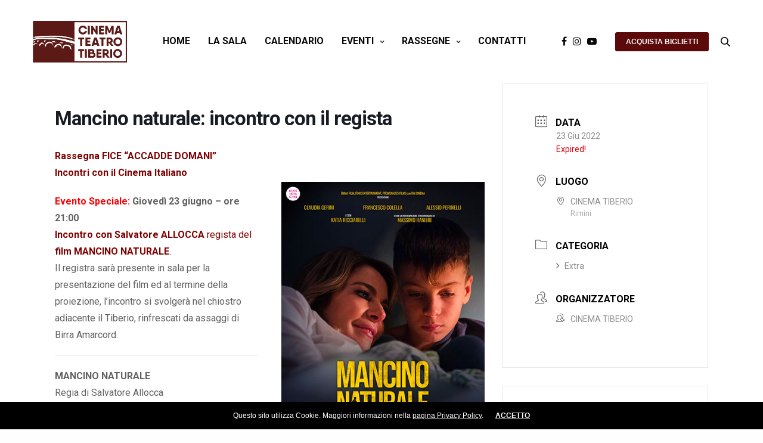

--- FILE ---
content_type: text/html; charset=UTF-8
request_url: https://www.cinematiberio.it/eventi/mancinonaturale-regista/
body_size: 24118
content:
<!doctype html>
<html lang="it-IT">
<head>
	<meta charset="UTF-8" />
	<meta name="viewport" content="width=device-width, initial-scale=1, maximum-scale=1, viewport-fit=cover">
	<link rel="profile" href="https://gmpg.org/xfn/11">
	<meta name='robots' content='index, follow, max-image-preview:large, max-snippet:-1, max-video-preview:-1' />

	<!-- This site is optimized with the Yoast SEO plugin v26.7 - https://yoast.com/wordpress/plugins/seo/ -->
	<title>Mancino naturale: incontro con il regista - Cinema Teatro Tiberio</title>
	<link rel="canonical" href="https://www.cinematiberio.it/eventi/mancinonaturale-regista/" />
	<meta property="og:locale" content="it_IT" />
	<meta property="og:type" content="article" />
	<meta property="og:title" content="Mancino naturale: incontro con il regista - Cinema Teatro Tiberio" />
	<meta property="og:url" content="https://www.cinematiberio.it/eventi/mancinonaturale-regista/" />
	<meta property="og:site_name" content="Cinema Teatro Tiberio" />
	<meta property="article:publisher" content="https://www.facebook.com/cinematiberio/" />
	<meta property="article:modified_time" content="2022-06-06T22:55:55+00:00" />
	<meta property="og:image" content="https://www.cinematiberio.it/wp-content/uploads/AlloccaSalvatore_regista.jpeg" />
	<meta property="og:image:width" content="640" />
	<meta property="og:image:height" content="426" />
	<meta property="og:image:type" content="image/jpeg" />
	<meta name="twitter:card" content="summary_large_image" />
	<meta name="twitter:label1" content="Tempo di lettura stimato" />
	<meta name="twitter:data1" content="2 minuti" />
	<script type="application/ld+json" class="yoast-schema-graph">{"@context":"https://schema.org","@graph":[{"@type":"WebPage","@id":"https://www.cinematiberio.it/eventi/mancinonaturale-regista/","url":"https://www.cinematiberio.it/eventi/mancinonaturale-regista/","name":"Mancino naturale: incontro con il regista - Cinema Teatro Tiberio","isPartOf":{"@id":"https://www.cinematiberio.it/#website"},"datePublished":"2022-05-27T05:39:12+00:00","dateModified":"2022-06-06T22:55:55+00:00","breadcrumb":{"@id":"https://www.cinematiberio.it/eventi/mancinonaturale-regista/#breadcrumb"},"inLanguage":"it-IT","potentialAction":[{"@type":"ReadAction","target":["https://www.cinematiberio.it/eventi/mancinonaturale-regista/"]}]},{"@type":"BreadcrumbList","@id":"https://www.cinematiberio.it/eventi/mancinonaturale-regista/#breadcrumb","itemListElement":[{"@type":"ListItem","position":1,"name":"Home","item":"https://www.cinematiberio.it/"},{"@type":"ListItem","position":2,"name":"Eventi","item":"https://www.cinematiberio.it/eventi/"},{"@type":"ListItem","position":3,"name":"Mancino naturale: incontro con il regista"}]},{"@type":"WebSite","@id":"https://www.cinematiberio.it/#website","url":"https://www.cinematiberio.it/","name":"Cinema Teatro Tiberio","description":"Cinema multieventi nel cuore di Rimini","publisher":{"@id":"https://www.cinematiberio.it/#organization"},"potentialAction":[{"@type":"SearchAction","target":{"@type":"EntryPoint","urlTemplate":"https://www.cinematiberio.it/?s={search_term_string}"},"query-input":{"@type":"PropertyValueSpecification","valueRequired":true,"valueName":"search_term_string"}}],"inLanguage":"it-IT"},{"@type":"Organization","@id":"https://www.cinematiberio.it/#organization","name":"Cinema Teatro Tiberio Rimini","url":"https://www.cinematiberio.it/","logo":{"@type":"ImageObject","inLanguage":"it-IT","@id":"https://www.cinematiberio.it/#/schema/logo/image/","url":"https://www.cinematiberio.it/wp-content/uploads/logo-rosso3.png","contentUrl":"https://www.cinematiberio.it/wp-content/uploads/logo-rosso3.png","width":600,"height":265,"caption":"Cinema Teatro Tiberio Rimini"},"image":{"@id":"https://www.cinematiberio.it/#/schema/logo/image/"},"sameAs":["https://www.facebook.com/cinematiberio/","https://www.instagram.com/cinemateatrotiberio/"]}]}</script>
	<!-- / Yoast SEO plugin. -->


<link rel='dns-prefetch' href='//fonts.googleapis.com' />
<link rel="alternate" type="application/rss+xml" title="Cinema Teatro Tiberio &raquo; Feed" href="https://www.cinematiberio.it/feed/" />
<link rel="alternate" type="application/rss+xml" title="Cinema Teatro Tiberio &raquo; Feed dei commenti" href="https://www.cinematiberio.it/comments/feed/" />
<link rel="preconnect" href="//fonts.gstatic.com/" crossorigin><link rel="alternate" title="oEmbed (JSON)" type="application/json+oembed" href="https://www.cinematiberio.it/wp-json/oembed/1.0/embed?url=https%3A%2F%2Fwww.cinematiberio.it%2Feventi%2Fmancinonaturale-regista%2F" />
<link rel="alternate" title="oEmbed (XML)" type="text/xml+oembed" href="https://www.cinematiberio.it/wp-json/oembed/1.0/embed?url=https%3A%2F%2Fwww.cinematiberio.it%2Feventi%2Fmancinonaturale-regista%2F&#038;format=xml" />
<style id='wp-img-auto-sizes-contain-inline-css' type='text/css'>
img:is([sizes=auto i],[sizes^="auto," i]){contain-intrinsic-size:3000px 1500px}
/*# sourceURL=wp-img-auto-sizes-contain-inline-css */
</style>
<link rel='stylesheet' id='mec-select2-style-css' href='https://www.cinematiberio.it/wp-content/plugins/modern-events-calendar/assets/packages/select2/select2.min.css?ver=7.29.0' media='all' />
<link rel='stylesheet' id='mec-font-icons-css' href='https://www.cinematiberio.it/wp-content/plugins/modern-events-calendar/assets/css/iconfonts.css?ver=7.29.0' media='all' />
<link rel='stylesheet' id='mec-frontend-style-css' href='https://www.cinematiberio.it/wp-content/plugins/modern-events-calendar/assets/css/frontend.min.css?ver=7.29.0' media='all' />
<link rel='stylesheet' id='mec-tooltip-style-css' href='https://www.cinematiberio.it/wp-content/plugins/modern-events-calendar/assets/packages/tooltip/tooltip.css?ver=7.29.0' media='all' />
<link rel='stylesheet' id='mec-tooltip-shadow-style-css' href='https://www.cinematiberio.it/wp-content/plugins/modern-events-calendar/assets/packages/tooltip/tooltipster-sideTip-shadow.min.css?ver=7.29.0' media='all' />
<link rel='stylesheet' id='featherlight-css' href='https://www.cinematiberio.it/wp-content/plugins/modern-events-calendar/assets/packages/featherlight/featherlight.css?ver=7.29.0' media='all' />
<link rel='stylesheet' id='mec-lity-style-css' href='https://www.cinematiberio.it/wp-content/plugins/modern-events-calendar/assets/packages/lity/lity.min.css?ver=7.29.0' media='all' />
<link rel='stylesheet' id='mec-general-calendar-style-css' href='https://www.cinematiberio.it/wp-content/plugins/modern-events-calendar/assets/css/mec-general-calendar.css?ver=7.29.0' media='all' />
<style id='wp-emoji-styles-inline-css' type='text/css'>

	img.wp-smiley, img.emoji {
		display: inline !important;
		border: none !important;
		box-shadow: none !important;
		height: 1em !important;
		width: 1em !important;
		margin: 0 0.07em !important;
		vertical-align: -0.1em !important;
		background: none !important;
		padding: 0 !important;
	}
/*# sourceURL=wp-emoji-styles-inline-css */
</style>
<style id='wp-block-library-inline-css' type='text/css'>
:root{--wp-block-synced-color:#7a00df;--wp-block-synced-color--rgb:122,0,223;--wp-bound-block-color:var(--wp-block-synced-color);--wp-editor-canvas-background:#ddd;--wp-admin-theme-color:#007cba;--wp-admin-theme-color--rgb:0,124,186;--wp-admin-theme-color-darker-10:#006ba1;--wp-admin-theme-color-darker-10--rgb:0,107,160.5;--wp-admin-theme-color-darker-20:#005a87;--wp-admin-theme-color-darker-20--rgb:0,90,135;--wp-admin-border-width-focus:2px}@media (min-resolution:192dpi){:root{--wp-admin-border-width-focus:1.5px}}.wp-element-button{cursor:pointer}:root .has-very-light-gray-background-color{background-color:#eee}:root .has-very-dark-gray-background-color{background-color:#313131}:root .has-very-light-gray-color{color:#eee}:root .has-very-dark-gray-color{color:#313131}:root .has-vivid-green-cyan-to-vivid-cyan-blue-gradient-background{background:linear-gradient(135deg,#00d084,#0693e3)}:root .has-purple-crush-gradient-background{background:linear-gradient(135deg,#34e2e4,#4721fb 50%,#ab1dfe)}:root .has-hazy-dawn-gradient-background{background:linear-gradient(135deg,#faaca8,#dad0ec)}:root .has-subdued-olive-gradient-background{background:linear-gradient(135deg,#fafae1,#67a671)}:root .has-atomic-cream-gradient-background{background:linear-gradient(135deg,#fdd79a,#004a59)}:root .has-nightshade-gradient-background{background:linear-gradient(135deg,#330968,#31cdcf)}:root .has-midnight-gradient-background{background:linear-gradient(135deg,#020381,#2874fc)}:root{--wp--preset--font-size--normal:16px;--wp--preset--font-size--huge:42px}.has-regular-font-size{font-size:1em}.has-larger-font-size{font-size:2.625em}.has-normal-font-size{font-size:var(--wp--preset--font-size--normal)}.has-huge-font-size{font-size:var(--wp--preset--font-size--huge)}.has-text-align-center{text-align:center}.has-text-align-left{text-align:left}.has-text-align-right{text-align:right}.has-fit-text{white-space:nowrap!important}#end-resizable-editor-section{display:none}.aligncenter{clear:both}.items-justified-left{justify-content:flex-start}.items-justified-center{justify-content:center}.items-justified-right{justify-content:flex-end}.items-justified-space-between{justify-content:space-between}.screen-reader-text{border:0;clip-path:inset(50%);height:1px;margin:-1px;overflow:hidden;padding:0;position:absolute;width:1px;word-wrap:normal!important}.screen-reader-text:focus{background-color:#ddd;clip-path:none;color:#444;display:block;font-size:1em;height:auto;left:5px;line-height:normal;padding:15px 23px 14px;text-decoration:none;top:5px;width:auto;z-index:100000}html :where(.has-border-color){border-style:solid}html :where([style*=border-top-color]){border-top-style:solid}html :where([style*=border-right-color]){border-right-style:solid}html :where([style*=border-bottom-color]){border-bottom-style:solid}html :where([style*=border-left-color]){border-left-style:solid}html :where([style*=border-width]){border-style:solid}html :where([style*=border-top-width]){border-top-style:solid}html :where([style*=border-right-width]){border-right-style:solid}html :where([style*=border-bottom-width]){border-bottom-style:solid}html :where([style*=border-left-width]){border-left-style:solid}html :where(img[class*=wp-image-]){height:auto;max-width:100%}:where(figure){margin:0 0 1em}html :where(.is-position-sticky){--wp-admin--admin-bar--position-offset:var(--wp-admin--admin-bar--height,0px)}@media screen and (max-width:600px){html :where(.is-position-sticky){--wp-admin--admin-bar--position-offset:0px}}

/*# sourceURL=wp-block-library-inline-css */
</style><style id='global-styles-inline-css' type='text/css'>
:root{--wp--preset--aspect-ratio--square: 1;--wp--preset--aspect-ratio--4-3: 4/3;--wp--preset--aspect-ratio--3-4: 3/4;--wp--preset--aspect-ratio--3-2: 3/2;--wp--preset--aspect-ratio--2-3: 2/3;--wp--preset--aspect-ratio--16-9: 16/9;--wp--preset--aspect-ratio--9-16: 9/16;--wp--preset--color--black: #000000;--wp--preset--color--cyan-bluish-gray: #abb8c3;--wp--preset--color--white: #ffffff;--wp--preset--color--pale-pink: #f78da7;--wp--preset--color--vivid-red: #cf2e2e;--wp--preset--color--luminous-vivid-orange: #ff6900;--wp--preset--color--luminous-vivid-amber: #fcb900;--wp--preset--color--light-green-cyan: #7bdcb5;--wp--preset--color--vivid-green-cyan: #00d084;--wp--preset--color--pale-cyan-blue: #8ed1fc;--wp--preset--color--vivid-cyan-blue: #0693e3;--wp--preset--color--vivid-purple: #9b51e0;--wp--preset--color--thb-accent: #5c090a;--wp--preset--gradient--vivid-cyan-blue-to-vivid-purple: linear-gradient(135deg,rgb(6,147,227) 0%,rgb(155,81,224) 100%);--wp--preset--gradient--light-green-cyan-to-vivid-green-cyan: linear-gradient(135deg,rgb(122,220,180) 0%,rgb(0,208,130) 100%);--wp--preset--gradient--luminous-vivid-amber-to-luminous-vivid-orange: linear-gradient(135deg,rgb(252,185,0) 0%,rgb(255,105,0) 100%);--wp--preset--gradient--luminous-vivid-orange-to-vivid-red: linear-gradient(135deg,rgb(255,105,0) 0%,rgb(207,46,46) 100%);--wp--preset--gradient--very-light-gray-to-cyan-bluish-gray: linear-gradient(135deg,rgb(238,238,238) 0%,rgb(169,184,195) 100%);--wp--preset--gradient--cool-to-warm-spectrum: linear-gradient(135deg,rgb(74,234,220) 0%,rgb(151,120,209) 20%,rgb(207,42,186) 40%,rgb(238,44,130) 60%,rgb(251,105,98) 80%,rgb(254,248,76) 100%);--wp--preset--gradient--blush-light-purple: linear-gradient(135deg,rgb(255,206,236) 0%,rgb(152,150,240) 100%);--wp--preset--gradient--blush-bordeaux: linear-gradient(135deg,rgb(254,205,165) 0%,rgb(254,45,45) 50%,rgb(107,0,62) 100%);--wp--preset--gradient--luminous-dusk: linear-gradient(135deg,rgb(255,203,112) 0%,rgb(199,81,192) 50%,rgb(65,88,208) 100%);--wp--preset--gradient--pale-ocean: linear-gradient(135deg,rgb(255,245,203) 0%,rgb(182,227,212) 50%,rgb(51,167,181) 100%);--wp--preset--gradient--electric-grass: linear-gradient(135deg,rgb(202,248,128) 0%,rgb(113,206,126) 100%);--wp--preset--gradient--midnight: linear-gradient(135deg,rgb(2,3,129) 0%,rgb(40,116,252) 100%);--wp--preset--font-size--small: 13px;--wp--preset--font-size--medium: 20px;--wp--preset--font-size--large: 36px;--wp--preset--font-size--x-large: 42px;--wp--preset--spacing--20: 0.44rem;--wp--preset--spacing--30: 0.67rem;--wp--preset--spacing--40: 1rem;--wp--preset--spacing--50: 1.5rem;--wp--preset--spacing--60: 2.25rem;--wp--preset--spacing--70: 3.38rem;--wp--preset--spacing--80: 5.06rem;--wp--preset--shadow--natural: 6px 6px 9px rgba(0, 0, 0, 0.2);--wp--preset--shadow--deep: 12px 12px 50px rgba(0, 0, 0, 0.4);--wp--preset--shadow--sharp: 6px 6px 0px rgba(0, 0, 0, 0.2);--wp--preset--shadow--outlined: 6px 6px 0px -3px rgb(255, 255, 255), 6px 6px rgb(0, 0, 0);--wp--preset--shadow--crisp: 6px 6px 0px rgb(0, 0, 0);}:where(.is-layout-flex){gap: 0.5em;}:where(.is-layout-grid){gap: 0.5em;}body .is-layout-flex{display: flex;}.is-layout-flex{flex-wrap: wrap;align-items: center;}.is-layout-flex > :is(*, div){margin: 0;}body .is-layout-grid{display: grid;}.is-layout-grid > :is(*, div){margin: 0;}:where(.wp-block-columns.is-layout-flex){gap: 2em;}:where(.wp-block-columns.is-layout-grid){gap: 2em;}:where(.wp-block-post-template.is-layout-flex){gap: 1.25em;}:where(.wp-block-post-template.is-layout-grid){gap: 1.25em;}.has-black-color{color: var(--wp--preset--color--black) !important;}.has-cyan-bluish-gray-color{color: var(--wp--preset--color--cyan-bluish-gray) !important;}.has-white-color{color: var(--wp--preset--color--white) !important;}.has-pale-pink-color{color: var(--wp--preset--color--pale-pink) !important;}.has-vivid-red-color{color: var(--wp--preset--color--vivid-red) !important;}.has-luminous-vivid-orange-color{color: var(--wp--preset--color--luminous-vivid-orange) !important;}.has-luminous-vivid-amber-color{color: var(--wp--preset--color--luminous-vivid-amber) !important;}.has-light-green-cyan-color{color: var(--wp--preset--color--light-green-cyan) !important;}.has-vivid-green-cyan-color{color: var(--wp--preset--color--vivid-green-cyan) !important;}.has-pale-cyan-blue-color{color: var(--wp--preset--color--pale-cyan-blue) !important;}.has-vivid-cyan-blue-color{color: var(--wp--preset--color--vivid-cyan-blue) !important;}.has-vivid-purple-color{color: var(--wp--preset--color--vivid-purple) !important;}.has-black-background-color{background-color: var(--wp--preset--color--black) !important;}.has-cyan-bluish-gray-background-color{background-color: var(--wp--preset--color--cyan-bluish-gray) !important;}.has-white-background-color{background-color: var(--wp--preset--color--white) !important;}.has-pale-pink-background-color{background-color: var(--wp--preset--color--pale-pink) !important;}.has-vivid-red-background-color{background-color: var(--wp--preset--color--vivid-red) !important;}.has-luminous-vivid-orange-background-color{background-color: var(--wp--preset--color--luminous-vivid-orange) !important;}.has-luminous-vivid-amber-background-color{background-color: var(--wp--preset--color--luminous-vivid-amber) !important;}.has-light-green-cyan-background-color{background-color: var(--wp--preset--color--light-green-cyan) !important;}.has-vivid-green-cyan-background-color{background-color: var(--wp--preset--color--vivid-green-cyan) !important;}.has-pale-cyan-blue-background-color{background-color: var(--wp--preset--color--pale-cyan-blue) !important;}.has-vivid-cyan-blue-background-color{background-color: var(--wp--preset--color--vivid-cyan-blue) !important;}.has-vivid-purple-background-color{background-color: var(--wp--preset--color--vivid-purple) !important;}.has-black-border-color{border-color: var(--wp--preset--color--black) !important;}.has-cyan-bluish-gray-border-color{border-color: var(--wp--preset--color--cyan-bluish-gray) !important;}.has-white-border-color{border-color: var(--wp--preset--color--white) !important;}.has-pale-pink-border-color{border-color: var(--wp--preset--color--pale-pink) !important;}.has-vivid-red-border-color{border-color: var(--wp--preset--color--vivid-red) !important;}.has-luminous-vivid-orange-border-color{border-color: var(--wp--preset--color--luminous-vivid-orange) !important;}.has-luminous-vivid-amber-border-color{border-color: var(--wp--preset--color--luminous-vivid-amber) !important;}.has-light-green-cyan-border-color{border-color: var(--wp--preset--color--light-green-cyan) !important;}.has-vivid-green-cyan-border-color{border-color: var(--wp--preset--color--vivid-green-cyan) !important;}.has-pale-cyan-blue-border-color{border-color: var(--wp--preset--color--pale-cyan-blue) !important;}.has-vivid-cyan-blue-border-color{border-color: var(--wp--preset--color--vivid-cyan-blue) !important;}.has-vivid-purple-border-color{border-color: var(--wp--preset--color--vivid-purple) !important;}.has-vivid-cyan-blue-to-vivid-purple-gradient-background{background: var(--wp--preset--gradient--vivid-cyan-blue-to-vivid-purple) !important;}.has-light-green-cyan-to-vivid-green-cyan-gradient-background{background: var(--wp--preset--gradient--light-green-cyan-to-vivid-green-cyan) !important;}.has-luminous-vivid-amber-to-luminous-vivid-orange-gradient-background{background: var(--wp--preset--gradient--luminous-vivid-amber-to-luminous-vivid-orange) !important;}.has-luminous-vivid-orange-to-vivid-red-gradient-background{background: var(--wp--preset--gradient--luminous-vivid-orange-to-vivid-red) !important;}.has-very-light-gray-to-cyan-bluish-gray-gradient-background{background: var(--wp--preset--gradient--very-light-gray-to-cyan-bluish-gray) !important;}.has-cool-to-warm-spectrum-gradient-background{background: var(--wp--preset--gradient--cool-to-warm-spectrum) !important;}.has-blush-light-purple-gradient-background{background: var(--wp--preset--gradient--blush-light-purple) !important;}.has-blush-bordeaux-gradient-background{background: var(--wp--preset--gradient--blush-bordeaux) !important;}.has-luminous-dusk-gradient-background{background: var(--wp--preset--gradient--luminous-dusk) !important;}.has-pale-ocean-gradient-background{background: var(--wp--preset--gradient--pale-ocean) !important;}.has-electric-grass-gradient-background{background: var(--wp--preset--gradient--electric-grass) !important;}.has-midnight-gradient-background{background: var(--wp--preset--gradient--midnight) !important;}.has-small-font-size{font-size: var(--wp--preset--font-size--small) !important;}.has-medium-font-size{font-size: var(--wp--preset--font-size--medium) !important;}.has-large-font-size{font-size: var(--wp--preset--font-size--large) !important;}.has-x-large-font-size{font-size: var(--wp--preset--font-size--x-large) !important;}
/*# sourceURL=global-styles-inline-css */
</style>

<style id='classic-theme-styles-inline-css' type='text/css'>
/*! This file is auto-generated */
.wp-block-button__link{color:#fff;background-color:#32373c;border-radius:9999px;box-shadow:none;text-decoration:none;padding:calc(.667em + 2px) calc(1.333em + 2px);font-size:1.125em}.wp-block-file__button{background:#32373c;color:#fff;text-decoration:none}
/*# sourceURL=/wp-includes/css/classic-themes.min.css */
</style>
<link rel='stylesheet' id='thb-fa-css' href='https://www.cinematiberio.it/wp-content/themes/revolution/assets/css/font-awesome.min.css?ver=2.5.7' media='all' />
<link rel='stylesheet' id='thb-app-css' href='https://www.cinematiberio.it/wp-content/themes/revolution/assets/css/app.css?ver=2.5.7' media='all' />
<style id='thb-app-inline-css' type='text/css'>
h1, .h1, .thb-countdown .thb-countdown-ul li .timestamp, h2, .h2, h3, .h3, h4, .h4, h5, .h5, h6, .h6 {font-family:'Roboto', 'BlinkMacSystemFont', -apple-system, 'Roboto', 'Lucida Sans';}body {}.thb-full-menu {font-family:'Roboto', 'BlinkMacSystemFont', -apple-system, 'Roboto', 'Lucida Sans';}.thb-mobile-menu,.thb-secondary-menu {}em {}label {}input[type="submit"],submit,.button,.btn,.btn-block,.btn-text,.vc_btn3 {}p,.post-detail .post-content {font-size:16px;}.thb-full-menu>li>a,.thb-header-menu>li>a {font-weight:700;text-transform:uppercase !important;}.subfooter .thb-full-menu>li>a {}.subheader {}.thb-full-menu li .sub-menu a,.thb-dropdown-style2 .thb-full-menu .sub-menu>li a,.thb-dropdown-style2 .thb-full-menu .sub-menu>li.title-item>a,.thb-dropdown-style3 .thb-full-menu .sub-menu>li a,.thb-dropdown-style3 .thb-full-menu .sub-menu>li.title-item>a,.thb-header-menu li .sub-menu a {}.thb-full-menu>li>a.social {}.widget>h6 {}.footer .widget,.footer .widget p {}.thb-mobile-menu>li>a {}.thb-mobile-menu .sub-menu a {}.thb-secondary-menu a {}#mobile-menu .menu-footer {}#mobile-menu .socials a {}.subfooter .socials a {}.products .product.thb-listing-style2 h3,.products .product.thb-listing-style1 h3 {}.thb-product-detail .product-information h1.product_title {}.thb-product-detail .product-information .woocommerce-product-details__short-description,.thb-product-detail .product-information .woocommerce-product-details__short-description p {}@media screen and (min-width:1024px) {h1,.h1 {}}h1,.h1 {}@media screen and (min-width:1024px) {h2 {}}h2 {}@media screen and (min-width:1024px) {h3 {}}h3 {}@media screen and (min-width:1024px) {h4 {}}h4 {}@media screen and (min-width:1024px) {h5 {}}h5 {}h6 {}.header-secondary-text div p:not(.smaller) {}.header-secondary-text div p.smaller {}.logolink .logoimg {max-height:70px;}.logolink .logoimg[src$=".svg"] {max-height:100%;height:70px;}@media screen and (max-width:40.0625em) {.logolink .logoimg {max-height:90;}.logolink .logoimg[src$=".svg"] {max-height:100%;height:90;}}.header:not(.fixed):not(.hide-header-items) {border-bottom:px solid;}@media only screen and (min-width:40.0625em) {.header {padding-top:35px;padding-bottom:35px;;}}@media only screen and (min-width:40.0625em) {.header.fixed {padding-top:15px;padding-bottom:15px;;}}@media only screen and (max-width:40.0625em) {.header,.header.fixed {padding-top:20px;padding-bottom:20px;;}}.footer {padding-top:50px;padding-bottom:50px;}a:hover,.thb-full-menu.thb-standard>li.current-menu-item:not(.has-hash)>a,.thb-full-menu>li a:not(.logolink)[data-filter].active,#mobile-menu.dark .thb-mobile-menu>li>a:hover,#mobile-menu.dark .sub-menu a:hover,#mobile-menu.dark .thb-secondary-menu a:hover,.thb-mobile-menu>li.menu-item-has-children>a:hover .thb-arrow div,.thb-secondary-menu a:hover,.authorpage .author-content .square-icon:hover,.authorpage .author-content .square-icon.email:hover,.commentlist .comment .reply a:hover,input[type="submit"].style3,.button.style3,.btn.style3,input[type="submit"].style4,.button.style4,.btn.style4,input[type="submit"].style4:hover,.button.style4:hover,.btn.style4:hover,.more-link,.thb-portfolio-filter.style1 ul li a:hover,.thb-portfolio-filter.style1 ul li a.active,.thb-portfolio-filter.style2 .select2.select2-container--default .select2-selection--single .select2-selection__rendered,.thb-portfolio-filter.style2 .select2-dropdown .select2-results__options .select2-results__option[aria-selected=true] span,.thb-portfolio-filter.style2 .select2-dropdown .select2-results__options .select2-results__option.select2-results__option--highlighted span,.thb-autotype .thb-autotype-entry,.thb-tabs.style3 .vc_tta-panel-heading h4 a:hover,.thb-tabs.style3 .vc_tta-panel-heading h4 a.active,.thb-tabs.style4 .vc_tta-panel-heading h4 a.active,.thb-tabs.style4 .vc_tta-panel-heading h4 a:hover,.thb_location_container.row .thb_location h5,.thb-portfolio-slider.thb-portfolio-slider-style3 .portfolio-slide .content-side .thb-categories,.thb-portfolio-slider.thb-portfolio-slider-style3 .portfolio-slide .content-side .thb-categories a,.woocommerce-checkout-payment .wc_payment_methods .wc_payment_method.payment_method_paypal .about_paypal,input[type="submit"].style2, .button.style2, .btn.style2,.thb-header-menu > li.menu-item-has-children:hover > a,.thb-header-menu > li.menu-item-has-children.sfHover > a,.thb-header-menu > li.menu-item-has-children:hover>a span:after,.thb-header-menu > li.menu-item-has-children.sfHover > a span:after,.thb-pricing-table.style2 .pricing-container .thb_pricing_head .thb-price,.post.style8 .style8-meta .style8-link a,.thb-iconbox.top.type5 .iconbox-content .thb-read-more,.thb-testimonials.style7 .testimonial-author cite,.thb-testimonials.style7 .testimonial-author span,.post.style9.active .post-title a,.columns.thb-light-column .post.style9 .post-category a,.thb-page-header .thb-blog-categories li a.active,.has-thb-accent-color,.wp-block-button .wp-block-button__link.has-thb-accent-color,.thb-page-menu.style2 li:hover a,.thb-page-menu.style2 li.current_page_item a,.post.style10 .style10-readmore,.btn-text.style-accent-link,.thb-page-menu li.current_page_item a {color:#5c090a;}.thb-full-menu.thb-line-marker>li>a:before,.thb-page-header .thb-blog-categories li a:after,.select2-container .select2-dropdown .select2-results .select2-results__option[aria-selected=true],input[type="submit"],.button,.btn,input[type="submit"].black:hover,input[type="submit"].wc-forward.checkout:hover,.button.black:hover,.button.wc-forward.checkout:hover,.btn.black:not(.style4):hover,.btn.wc-forward.checkout:hover,input[type="submit"].style2:hover,.button.style2:hover,.btn.style2:hover,input[type="submit"].style3:before,.button.style3:before,.btn.style3:before,input[type="submit"].style4:after,.button.style4:after,.btn.style4:after,.btn-text.style3 .circle-btn,[class^="tag-cloud-link"]:hover,.thb-portfolio-filter.style1 ul li a:before,.thb-portfolio-filter.style2 .select2.select2-container--default .select2-selection--single .select2-selection__arrow:after,.thb-portfolio-filter.style2 .select2.select2-container--default .select2-selection--single .select2-selection__arrow:before,.thb-portfolio-filter.style2 .select2-dropdown .select2-results__options .select2-results__option span:before,.boxed-icon.email:hover,.thb-progressbar .thb-progress span,#scroll_to_top:hover .thb-animated-arrow.circular,.thb-tabs.style1 .vc_tta-panel-heading h4 a:before,.thb-tabs.style4 .vc_tta-panel-heading h4 a:before,.thb-client-row.thb-opacity.with-accent .thb-client:hover,.badge.onsale,.demo_store,.products .product .product_after_title .button:hover:after,.woocommerce-MyAccount-navigation ul li:hover a,.woocommerce-MyAccount-navigation ul li.is-active a,.footer_bar .socials .social.email:hover,.thb-header-menu > li.menu-item-has-children > a span:before,.thb-page-menu.style1 li:hover a, .thb-page-menu.style1 li.current_page_item a,.thb-client-row .style4 .accent-color,.preloader-style3-container:before,.preloader-style3-container:after,.has-thb-accent-background-color,.wp-block-button .wp-block-button__link.has-thb-accent-background-color,.thb-portfolio-slider.thb-portfolio-slider-style7 .portfolio-style7-dots-wrapper .thb-portfolio-slider-style7-bullets:before,.thb-portfolio-slider.thb-portfolio-slider-style8 .thb-portfolio-slide-excerpt {background-color:#5c090a;}input[type="submit"]:hover,.button:hover,.btn:hover {background-color:#560809;}.share_container .product_copy form,input[type="text"]:focus,input[type="password"]:focus,input[type="date"]:focus,input[type="datetime"]:focus,input[type="email"]:focus,input[type="number"]:focus,input[type="search"]:focus,input[type="tel"]:focus,input[type="time"]:focus,input[type="url"]:focus,textarea:focus,.select2.select2-container--default.select2-container--open .select2-selection--single,.select2-container .select2-dropdown,.select2-container .select2-dropdown.select2-drop-active,input[type="submit"].style2,.button.style2,.btn.style2,input[type="submit"].style3,.button.style3,.btn.style3,input[type="submit"].style4,.button.style4,.btn.style4,[class^="tag-cloud-link"]:hover,.boxed-icon.email:hover,.wpb_text_column a:not(.btn):not(.button):after,.thb-client-row.has-border.thb-opacity.with-accent .thb-client:hover,.thb-pricing-table.style1 .thb-pricing-column.highlight-true .pricing-container,.woocommerce-MyAccount-navigation ul li:hover a,.woocommerce-MyAccount-navigation ul li.is-active a,.footer_bar .socials .social.email:hover,.thb-iconbox.top.type5,.thb-page-menu.style1 li:hover a, .thb-page-menu.style1 li.current_page_item a,.post.style9 .style9-title .style9-arrow:hover,.post.style9.active .style9-arrow,.thb-testimonials.style9 .slick-dots-wrapper .slick-dots li.slick-active .portrait_bullet,.thb-iconbox.type7:hover {border-color:#5c090a;}.select2-container .select2-dropdown.select2-drop-active.select2-drop-above,.woocommerce-MyAccount-navigation ul li:hover+li a,.woocommerce-MyAccount-navigation ul li.is-active+li a,.thb-page-menu.style1 li:hover+li a, .thb-page-menu.style1 li.current_page_item+li a,.thb-dropdown-style3 .thb-full-menu .sub-menu {border-top-color:#5c090a;}.thb-dropdown-style3 .thb-full-menu .sub-menu:after {border-bottom-color:#5c090a;}.commentlist .comment .reply a:hover svg path,.btn-text.style4 .arrow svg:first-child,.thb-iconbox.top.type5 .iconbox-content .thb-read-more svg,.thb-iconbox.top.type5 .iconbox-content .thb-read-more svg .bar,.post.style9.active .style9-arrow svg {fill:#5c090a;}.thb-tabs.style2 .vc_tta-panel-heading h4 a.active {-moz-box-shadow:inset 0 -3px 0 #5c090a,0 1px 0 #5c090a;-webkit-box-shadow:inset 0 -3px 0 #5c090a,0 1px 0 #5c090a;box-shadow:inset 0 -3px 0 #5c090a,0 1px 0 #5c090a;}.thb-fancy-box.fancy-style5:hover .thb-fancy-content {-moz-box-shadow:inset 0 -3px 0 #5c090a;-webkit-box-shadow:inset 0 -3px 0 #5c090a;box-shadow:inset 0 -3px 0 #5c090a;}.mobile-toggle-holder .mobile-toggle span {background:#5c090a;}.mobile-toggle-holder.style4 .mobile-toggle span:before,.mobile-toggle-holder.style4 .mobile-toggle span:after {background:#5c090a;}body {color:#474747;}.post-content p a { color:#5c090a !important; }.post-content p a:hover { color:#3d1618 !important; }.wpb_text_column p a { color:#5c090a !important; }.wpb_text_column p a:hover { color:#3d1618 !important; }.wpb_text_column ul a { color:#5c090a !important; }.wpb_text_column ul a:hover { color:#3d1618 !important; }.wpb_text_column ol a { color:#5c090a !important; }.wpb_text_column ol a:hover { color:#3d1618 !important; }.widget p a { color:#5c090a !important; }.widget p a:hover { color:#3d1618 !important; }.header.light-header .thb-full-menu>li> a { color:#ffffff !important; }.header.light-header .thb-full-menu>li> a:hover { color:#111010 !important; }.footer .widget a { color:#ffffff !important; }.footer .widget a:hover { color:#280e0f !important; }.subfooter a { color:#ffffff !important; }.subfooter a:hover { color:#280e0f !important; }.page-id-8623 #wrapper div[role="main"],.postid-8623 #wrapper div[role="main"] {}.footer {background-color:#5c090a !important;}.subfooter {background-color:#5c090a !important;}.thb-page-transition-overlay {background-color:#5c090a !important;background-image:url(https://www.cinematiberio.it/wp-content/uploads/trasparente-bianco-1.png) !important;background-repeat:no-repeat !important;background-attachment:fixed !important;background-position:center center !important;background-size:200px !important;}.subfooter .footer-logo-holder .logoimg {max-height:20px;}.post .post-bottom-meta {display:none!important;}.dp_pec_grid_wrapper li.dp_pec_grid_event {height:120px!important;}.widget {margin-bottom:0px!important;padding-bottom:0px!important;}.related-posts .related-title {padding-top:30px!important;}.vc_row {padding-top:15px!important;padding-bottom:15px!important;}.mec-slider-t3-wrap .mec-color-hover {background-color:transparent!important;color:#fff;}.mec-event-cover-classic .mec-event-title {padding:5px 10px;background-color:rgba(255,255,255,0.7)!important;color:#000;}.mec-event-list-classic .mec-event-image {height:auto!important;}.mec-event-list-classic .mec-event-article {padding:10px 0;}.mec-event-cover-classic .mec-event-title {margin:10px 0 20px;}.mec-event-cover-classic .mec-event-icon,.mec-event-cover-classic .event-color,.mec-event-detail,.event-color,.mec-event-export-module, .mec-events-meta-group, .nocomments,.mec-tooltip-event-desc,.mec-event-grid-clean .mec-event-content p,.mec-next-event-details ul li:last-child {display:none!important;}.trasparente {opacity:0.3!important;}.mec-event-day {opacity:0.5;}.mec-event-cover-classic .mec-event-date {text-align:left;color:rgba(0,0,0,0.1);}.mec-event-cover-classic .mec-event-date,.mec-event-cover-classic .mec-event-date span {color:#fff!important;}.mec-event-cover-classic .mec-event-content {padding:30px 25px;}.mec-event-cover-classic {border:none;padding:0;}.mec-event-cover-classic .mec-event-overlay {left:0;right:0;bottom:0;top:0;}.mec-event-cover-classic .mec-event-image img {height:350px;width:auto;max-width:none;}.mec-slider-t3 .mec-slider-t3-content {width:70%;}.mec-slider-t3 .mec-slider-t3-content.mec-event-grid-modern :not(.mec-color) {font-weight:700;}.mec-slider-t3-wrap .mec-owl-theme .owl-nav .owl-next, .mec-slider-t3-wrap .mec-owl-theme .owl-nav .owl-prev {top:95%;opacity:0.6;}.mec-month-divider {margin:20px 0 10px 0;}.mec-event-list-classic .mec-event-article {margin-bottom:0;}.mec-event-list-classic .mec-event-image {width:40%;height:110px;overflow:hidden;}.mec-event-list-classic .mec-event-title {font-size:20px;}#mc_embed_signup p {font-size:11px;opacity:0.8;}#mc_embed_signup form {padding:0px!important;}#mc_embed_signup .button {background-color:#db9100!important;color:#000!important;height:42px!important;line-height:42px!important;}.mec-event-grid-clean .mec-event-image {height:200px;overflow:hidden;}.mec-related-event-post figure {overflow:hidden;}.mec-related-event-post figure img {height:250px;width:auto;max-width:none!important;}.sub-menu a {font-size:18px;}.buggata {margin-bottom:30px;}.thb-cookie-text {font-size:12px;}.page-id-77 .mec-wrap.colorskin-custom .mec-bg-color {background-color:#c71b00;}.page-id-641 .mec-wrap.colorskin-custom .mec-bg-color {background-color:#e5c103;}.page-id-586 .mec-wrap.colorskin-custom .mec-bg-color {background-color:#0c51b6;}.page-id-74 .mec-wrap.colorskin-custom .mec-bg-color {background-color:#7601b4;}.page-id-643 .mec-wrap.colorskin-custom .mec-bg-color {background-color:#be560c;}.page-id-70 .mec-wrap.colorskin-custom .mec-bg-color {background-color:#149f6a;}.page-id-5965 .mec-wrap.colorskin-custom .mec-bg-color {background-color:#e57534;}.mec-event-grid-clean .event-grid-t2-head .mec-event-month {padding-top:0;font-weight:bold;}.mec-event-grid-clean .mec-event-title {text-transform:none;}.mec-next-event-details a {font-size:19px;}.mec-event-grid-clean .mec-event-title {margin:0 0 20px 0;}.lity-container, .mec-wrap,.mec-event-info-desktop.mec-event-meta.mec-color-before.mec-frontbox {font-family:'Roboto', Helvetica, Arial, sans-serif!important;}@media only screen and (max-width:760px) {.mec-slider-t3 .mec-slider-t3-content {width:90%;}.mec-slider-t3-content.mec-event-grid-modern .mec-event-title {font-size:33px;}.mec-event-cover-classic .mec-event-title {font-size:23px;margin:15px 0 25px;}.mec-skin-slider-container,.mec-owl-carousel .owl-stage-outer,.mec-slider-t3-wrap,.mec-owl-carousel .owl-stage {max-height:500px;}.owl-nav {display:none;}.mec-event-cover-classic {margin-bottom:0px;}.mec-event-grid-clean img {width:100vw;}.mec-event-grid-clean .mec-event-image {height:auto;}.mec-slider-t3 .mec-event-article {height:500px;}.mec-container {width:100%;padding-left:15px;padding-right:15px;font-family:'Roboto', Helvetica, Arial, sans-serif!important;}.mec-wrap {width:100%!important;}.mec-related-event-post figure {height:250px;}.mec-related-event-post figure img {width:100%;height:auto;}}.mec-event-cover-classic:hover .mec-event-overlay {background-color:rgba(36,36,36,.4);}.mobile-toggle-holder .mobile-toggle span {width:25px;height:2px;}.mobile-toggle-holder .mobile-toggle {width:26px;}.mec-related-events {width:100%;}.mec-wrap,.mec-wrap p,.mec-single-event .mec-event-meta .mec-events-event-cost {font-size:16px!important;}.footer a[href^="tel"],.footer a[x-apple-data-detectors] {color:#ffffff!important;text-decoration:none!important; }@media only screen and (min-width:760px) {.mec-slider-t3 .mec-slider-t3-content {top:50% !important;transform:translateY(-50%) !important;}}.mec-slider-t3-wrap .mec-owl-theme .owl-nav .owl-next, .mec-slider-t3-wrap .mec-owl-theme .owl-nav .owl-prev {border:none;}.nascosto {display:none!important;}.mec-color-hover,.mec-event-title a,.mec-slider-t3 .mec-slider-t3-img {opacity:1;}.mec-event-grid-modern .mec-event-content {padding:0px;}.mec-event-grid-modern .mec-event-content {padding-left:15px;}.mec-event-cover-classic .mec-event-overlay {display:none;}.mec-event-image img {object-fit:cover;object-position:center; }.event-grid-modern-head {display:none;}.mec-slider-t3 .mec-slider-t3-content {top:80% !important;}.mec-event-date {display:none;}
/*# sourceURL=thb-app-inline-css */
</style>
<link rel='stylesheet' id='thb-style-css' href='https://www.cinematiberio.it/wp-content/themes/revolution-child/style.css?ver=2.5.7' media='all' />
<link rel='stylesheet' id='thb-google-fonts-css' href='https://fonts.googleapis.com/css?family=Roboto%3A100%2C200%2C300%2C400%2C500%2C600%2C700%2C800%2C900%2C100i%2C200i%2C300i%2C400i%2C500i%2C600i%2C700i%2C800i%2C900i&#038;subset=latin&#038;display=swap&#038;ver=2.5.7' media='all' />
<link rel='stylesheet' id='js_composer_front-css' href='https://www.cinematiberio.it/wp-content/plugins/js_composer/assets/css/js_composer.min.css?ver=8.6.1' media='all' />
<script type="1e7d85b92fb70695678a47a3-text/javascript" src="https://www.cinematiberio.it/wp-includes/js/jquery/jquery.min.js?ver=3.7.1" id="jquery-core-js"></script>
<script type="1e7d85b92fb70695678a47a3-text/javascript" src="https://www.cinematiberio.it/wp-includes/js/jquery/jquery-migrate.min.js?ver=3.4.1" id="jquery-migrate-js"></script>
<script type="1e7d85b92fb70695678a47a3-text/javascript"></script><link rel="https://api.w.org/" href="https://www.cinematiberio.it/wp-json/" /><link rel="alternate" title="JSON" type="application/json" href="https://www.cinematiberio.it/wp-json/wp/v2/mec-events/8623" /><link rel="EditURI" type="application/rsd+xml" title="RSD" href="https://www.cinematiberio.it/xmlrpc.php?rsd" />
<meta name="generator" content="WordPress 6.9" />
<link rel='shortlink' href='https://www.cinematiberio.it/?p=8623' />
<meta name="generator" content="Powered by WPBakery Page Builder - drag and drop page builder for WordPress."/>
<style type="text/css">
body.custom-background #wrapper div[role="main"] { background-color: #ffffff; }
</style>
	<link rel="icon" href="https://www.cinematiberio.it/wp-content/uploads/cropped-LogoTondo_Tiberio-32x32.jpeg" sizes="32x32" />
<link rel="icon" href="https://www.cinematiberio.it/wp-content/uploads/cropped-LogoTondo_Tiberio-192x192.jpeg" sizes="192x192" />
<link rel="apple-touch-icon" href="https://www.cinematiberio.it/wp-content/uploads/cropped-LogoTondo_Tiberio-180x180.jpeg" />
<meta name="msapplication-TileImage" content="https://www.cinematiberio.it/wp-content/uploads/cropped-LogoTondo_Tiberio-270x270.jpeg" />
<noscript><style> .wpb_animate_when_almost_visible { opacity: 1; }</style></noscript><style>:root,::before,::after{--mec-heading-font-family: 'Roboto';--mec-paragraph-font-family: 'Roboto';--mec-color-skin: #606060;--mec-color-skin-rgba-1: rgba(96,96,96,.25);--mec-color-skin-rgba-2: rgba(96,96,96,.5);--mec-color-skin-rgba-3: rgba(96,96,96,.75);--mec-color-skin-rgba-4: rgba(96,96,96,.11);--mec-primary-border-radius: ;--mec-secondary-border-radius: ;--mec-container-normal-width: 1196px;--mec-container-large-width: 1690px;--mec-title-color: #000000;--mec-fes-main-color: #40d9f1;--mec-fes-main-color-rgba-1: rgba(64, 217, 241, 0.12);--mec-fes-main-color-rgba-2: rgba(64, 217, 241, 0.23);--mec-fes-main-color-rgba-3: rgba(64, 217, 241, 0.03);--mec-fes-main-color-rgba-4: rgba(64, 217, 241, 0.3);--mec-fes-main-color-rgba-5: rgb(64 217 241 / 7%);--mec-fes-main-color-rgba-6: rgba(64, 217, 241, 0.2);</style></head>
<body class="wp-singular mec-events-template-default single single-mec-events postid-8623 wp-theme-revolution wp-child-theme-revolution-child mec-theme-revolution thb-header-style-style11 thb-borders-off thb-dropdown-color-dark thb-dropdown-style1 thb-article-style1 header-full-width-on subheader-full-width-off  right-click-off form-radius-off header-padding-on fixed-header-off footer-effect-off footer-shadow-heavy header-color-dark-header wpb-js-composer js-comp-ver-8.6.1 vc_responsive">
<!-- Start Wrapper -->
<div id="wrapper" class="thb-page-transition-off">

	<!-- Start Sub-Header -->
		<!-- End Sub-Header -->

	<!-- Start Header -->

<header class="header style11  dark-header" data-header-color="dark-header" data-fixed-header-color="light-header">
	<div class="row align-middle">
		<div class="small-12 columns">
			<div class="style11-content">
					<div class="logo-holder">
		<a href="https://www.cinematiberio.it/" class="logolink" title="Cinema Teatro Tiberio">
			<img src="https://www.cinematiberio.it/wp-content/uploads/logo-rosso3.png" class="logoimg logo-dark" alt="Cinema Teatro Tiberio"/>
							<img src="https://www.cinematiberio.it/wp-content/uploads/trasparente-bianco-1.png" class="logoimg logo-light" alt="Cinema Teatro Tiberio"/>
					</a>
	</div>
					<!-- Start Full Menu -->
<nav class="full-menu" id="full-menu">
	<ul id="menu-navigation" class="thb-full-menu thb-standard"><li id="menu-item-728" class="menu-item menu-item-type-post_type menu-item-object-page menu-item-728"><a href="https://www.cinematiberio.it/homepage/">Home</a></li>
<li id="menu-item-733" class="menu-item menu-item-type-post_type menu-item-object-page menu-item-733"><a href="https://www.cinematiberio.it/la-sala/">La Sala</a></li>
<li id="menu-item-10537" class="menu-item menu-item-type-post_type menu-item-object-page menu-item-10537"><a href="https://www.cinematiberio.it/calendario/">Calendario</a></li>
<li id="menu-item-10567" class="menu-item menu-item-type-custom menu-item-object-custom menu-item-has-children menu-item-10567"><a href="#">EVENTI</a>
<ul class="sub-menu">
	<li id="menu-item-734" class="menu-item menu-item-type-post_type menu-item-object-page menu-item-734"><a href="https://www.cinematiberio.it/cinema/">Cinema</a></li>
	<li id="menu-item-736" class="menu-item menu-item-type-post_type menu-item-object-page menu-item-736"><a href="https://www.cinematiberio.it/teatro/">Teatro</a></li>
	<li id="menu-item-735" class="menu-item menu-item-type-post_type menu-item-object-page menu-item-735"><a href="https://www.cinematiberio.it/opera/">Opera</a></li>
	<li id="menu-item-729" class="menu-item menu-item-type-post_type menu-item-object-page menu-item-729"><a href="https://www.cinematiberio.it/balletto/">Balletto</a></li>
	<li id="menu-item-731" class="menu-item menu-item-type-post_type menu-item-object-page menu-item-731"><a href="https://www.cinematiberio.it/exibition/">Arte</a></li>
	<li id="menu-item-732" class="menu-item menu-item-type-post_type menu-item-object-page menu-item-732"><a href="https://www.cinematiberio.it/junior-cinema/">Junior Cinema</a></li>
</ul>
</li>
<li id="menu-item-10568" class="menu-item menu-item-type-custom menu-item-object-custom menu-item-has-children menu-item-10568"><a href="#">RASSEGNE</a>
<ul class="sub-menu">
	<li id="menu-item-11388" class="menu-item menu-item-type-post_type menu-item-object-page menu-item-11388"><a href="https://www.cinematiberio.it/metoperalive_2025/">Met Opera Live 2025-26</a></li>
	<li id="menu-item-11547" class="menu-item menu-item-type-post_type menu-item-object-page menu-item-11547"><a href="https://www.cinematiberio.it/intrecci_2025/">INTRECCI 2025</a></li>
	<li id="menu-item-11548" class="menu-item menu-item-type-post_type menu-item-object-page menu-item-11548"><a href="https://www.cinematiberio.it/la-grande-luce-2025/">LA GRANDE LUCE 2025</a></li>
</ul>
</li>
<li id="menu-item-737" class="menu-item menu-item-type-post_type menu-item-object-page menu-item-737"><a href="https://www.cinematiberio.it/contatti/">Contatti</a></li>
</ul>	<ul class="socials thb-full-menu"><li>				<a href="https://www.facebook.com/cinematiberio/" class="social facebook									 menu-social				" target="_blank"><i class="fa fa-facebook"></i></a>
				</li><li>				<a href="https://www.instagram.com/cinemateatrotiberio/" class="social instagram									 menu-social				" target="_blank"><i class="fa fa-instagram"></i></a>
				</li><li>				<a href="https://www.youtube.com/channel/UC2O6o433dnEQsu7XvffjD7A" class="social youtube-play									 menu-social				" target="_blank"><i class="fa fa-youtube-play"></i></a>
				</li></ul></nav>
<!-- End Full Menu -->
			</div>
			<div>
					<div class="secondary-area">
					<a href="https://www.liveticket.it/cinematiberio" class="button thb-header-button mini small-radius accent style1" target="_blank" title="ACQUISTA BIGLIETTI"><span>ACQUISTA BIGLIETTI</span></a>
			
	<div class="thb-search-holder">
		<span></span><span></span>
		<svg xmlns="http://www.w3.org/2000/svg" version="1.1" x="0" y="0" width="16" height="16" viewBox="0 0 18 18" enable-background="new 0 0 16 16" xml:space="preserve"><path d="M17.7 16.5l-4.9-4.8c1-1.2 1.6-2.8 1.6-4.5 0-3.9-3.2-7.2-7.2-7.2C3.2 0 0 3.2 0 7.2c0 3.9 3.2 7.2 7.2 7.2 1.6 0 3.1-0.5 4.3-1.4l4.9 4.8c0.2 0.2 0.4 0.3 0.6 0.3 0.2 0 0.5-0.1 0.6-0.3C18.1 17.4 18.1 16.8 17.7 16.5zM1.8 7.2c0-3 2.4-5.4 5.4-5.4 3 0 5.4 2.4 5.4 5.4 0 3-2.4 5.4-5.4 5.4C4.2 12.5 1.8 10.1 1.8 7.2z"/></svg>	</div>

		<div class="mobile-toggle-holder style1">
				<div class="mobile-toggle">
			<span></span><span></span><span></span>
		</div>
			</div>
		</div>
				</div>
		</div>
	</div>
</header>
<!-- End Header -->

	<div role="main">
		<div class="header-spacer"></div>

    <section id="main-content" class="mec-container">

        
        
            <div class="mec-wrap colorskin-custom clearfix " id="mec_skin_8215">

    		<article class="row mec-single-event ">

		<!-- start breadcrumbs -->
				<!-- end breadcrumbs -->

		<div class="col-md-8">
            			<div class="mec-events-event-image">
                            </div>
                        			<div class="mec-event-content">
                                                        <h1 class="mec-single-title">Mancino naturale: incontro con il regista</h1>
                
                
				<div class="mec-single-event-description mec-events-content"><div class="row wpb_row row-fluid"><div class="wpb_column columns medium-6 thb-dark-column small-12"><div class="vc_column-inner   "><div class="wpb_wrapper">
	<div class="wpb_text_column wpb_content_element  " >
		<div class="wpb_wrapper">
			<p><span style="color: #800000;"><strong>Rassegna FICE &#8220;ACCADDE DOMANI&#8221;<br />
Incontri con il Cinema Italiano</strong></span></p>
<p><strong><span style="color: #ff0000;">Evento Speciale:</span> Giovedì 23 giugno &#8211; ore 21:00<br />
</strong><span style="color: #800000;"><strong>Incontro con Salvatore ALLOCCA</strong> regista del <strong>film MANCINO NATURALE</strong>.</span><br />
Il registra sarà presente in sala per la presentazione del film ed al termine della proiezione, l&#8217;incontro si svolgerà nel chiostro adiacente il Tiberio, rinfrescati da assaggi di Birra Amarcord.</p>
<hr />
<p><strong>MANCINO NATURALE<br />
</strong>Regia di Salvatore Allocca<br />
con Claudia Gerini, Francesco Colella, Alessio Perinelli, Katia Ricciarelli, Massimo Ranieri<br />
Commedia &#8211; Italia, 2021<br />
durata 106 minuti</p>
<p>Isabella è vedova da tre anni e vive in un modesto appartamento a Latina con Paolo, il figlio dodicenne, sul quale ha riversato tutte le sue aspettative. Il ragazzino è infatti dotato di un piede sinistro eccezionale che è in grado di farlo emergere nella squadra di calcio amatoriale con la quale si allena. Quando si prospetta la possibilità di metterlo in luce davanti a dei talent scout che potrebbero farlo entrare nel vivaio di una grande squadra Isabella non si risparmia per ottenere il risultato.</p>
<p>Il tema dello spietato mondo del calcio professionistico qui è solo sullo sfondo perché al centro del terzo lungometraggio (dopo <em>Come trovare nel modo giusto l’uomo sbagliato</em> e <em>Taranta on the Road</em>) del regista romano Salvatore Allocca, classe 1983, vi è il rapporto tra una madre (Claudia Gerini) e un figlio (Alessio Perinelli, al suo esordio).</p>
<p>UNA FANTASTICA PERFORMANCE DI CLAUDIA GERINI CHE FA LA DIFFERENZA.<br />
Giancarlo Zappoli &#8211; MyMovies</p>
<hr />
<p><strong><span style="color: #ff6600;">BIGLIETTERIA (con assegnazione posto)<br />
</span></strong>Interi 7€ &#8211; Ridotti 6€<br />
TiberioClub 5€ + 1 puntoClub<br />
Prevendite <a href="https://www.liveticket.it/cinematiberio">LIVETICKET: www.liveticket.it/cinematiberio</a></p>
<p><strong><span style="color: #ff6600;">PROIEZIONI<br />
</span></strong><b class="">Giovedì 23 giugno &#8211; ore 17 e ore 21 con il regista presente in sala<br />
</b><b class="">Venerdì 24 giugno &#8211; ore 21</b></p>

		</div>
	</div>
</div></div></div><div class="wpb_column columns medium-6 thb-dark-column small-12"><div class="vc_column-inner   "><div class="wpb_wrapper">
	<div  class="wpb_single_image wpb_content_element vc_align_left wpb_content_element">
		
		<figure class="wpb_wrapper vc_figure">
			<div class="vc_single_image-wrapper   vc_box_border_grey"></div>
		</figure>
	</div>

	<div  class="wpb_single_image wpb_content_element vc_align_left wpb_content_element">
		
		<figure class="wpb_wrapper vc_figure">
			<div class="vc_single_image-wrapper   vc_box_border_grey"><img loading="lazy" decoding="async" width="420" height="599" src="https://www.cinematiberio.it/wp-content/uploads/mancino-naturale_locandina.jpeg" class="vc_single_image-img attachment-full" alt="" title="mancino-naturale_locandina" srcset="https://www.cinematiberio.it/wp-content/uploads/mancino-naturale_locandina.jpeg 420w, https://www.cinematiberio.it/wp-content/uploads/mancino-naturale_locandina-380x542.jpeg 380w, https://www.cinematiberio.it/wp-content/uploads/mancino-naturale_locandina-190x271.jpeg 190w, https://www.cinematiberio.it/wp-content/uploads/mancino-naturale_locandina-20x29.jpeg 20w" sizes="auto, (max-width: 420px) 100vw, 420px" /></div>
		</figure>
	</div>

	<div class="wpb_text_column wpb_content_element  " >
		<div class="wpb_wrapper">
			<p><span style="color: #800000;"><strong>SPETTACOLO IN TRANQUILLITA’</strong></span></p>
<p>‼️<span style="color: #000000;"> <span style="color: #800000;"><span style="caret-color: #800000;">li</span></span><span style="caret-color: #800000;">bera scelta del posto, in mappa</span></span></p>
<p>🔶<span style="color: #800000;"><strong>MODALITA’ ACQUISTO BIGLIETTI</strong></span>🔶<br />
E’ fortemente consigliato l’<a href="https://www.liveticket.it/cinematiberio"><strong>acquisto on line su Liveticket</strong>,</a> che vi darà modo di scegliere comodamente e in anticipo il vostro posto preferito, evitando code all’ingresso.<br />
E’ comunque sempre attiva la possibilità di comprare i biglietti direttamente alla Cassa del cinema (il giorno stesso di proiezione o in prevendita).</p>

		</div>
	</div>
</div></div></div></div><div class="row wpb_row row-fluid"><div class="wpb_column columns medium-12 thb-dark-column small-12"><div class="vc_column-inner   "><div class="wpb_wrapper">
	<div class="wpb_video_widget wpb_content_element vc_clearfix   vc_video-aspect-ratio-169 vc_video-el-width-100 vc_video-align-left" >
		<div class="wpb_wrapper">
			
			<div class="wpb_video_wrapper"><div class="responsive-embed widescreen youtube"><iframe loading="lazy" title="Mancino Naturale | Trailer Ufficiale - Dal 31 marzo al cinema" width="500" height="281" src="https://www.youtube.com/embed/oA7FiRLTOI0?feature=oembed&showinfo=0&rel=0&modestbranding=1" frameborder="0" allow="accelerometer; autoplay; clipboard-write; encrypted-media; gyroscope; picture-in-picture; web-share" referrerpolicy="strict-origin-when-cross-origin" allowfullscreen></iframe></div></div>
		</div>
	</div>
</div></div></div></div><div class="row wpb_row row-fluid"><div class="wpb_column columns medium-12 thb-dark-column small-12"><div class="vc_column-inner   "><div class="wpb_wrapper">
	<div  class="wpb_single_image wpb_content_element vc_align_left wpb_content_element">
		
		<figure class="wpb_wrapper vc_figure">
			<div class="vc_single_image-wrapper   vc_box_border_grey"><img loading="lazy" decoding="async" width="1042" height="459" src="https://www.cinematiberio.it/wp-content/uploads/banner-Accadde.png" class="vc_single_image-img attachment-full" alt="" title="banner Accadde" srcset="https://www.cinematiberio.it/wp-content/uploads/banner-Accadde.png 1042w, https://www.cinematiberio.it/wp-content/uploads/banner-Accadde-380x167.png 380w, https://www.cinematiberio.it/wp-content/uploads/banner-Accadde-20x9.png 20w, https://www.cinematiberio.it/wp-content/uploads/banner-Accadde-190x84.png 190w, https://www.cinematiberio.it/wp-content/uploads/banner-Accadde-760x335.png 760w" sizes="auto, (max-width: 1042px) 100vw, 1042px" /></div>
		</figure>
	</div>
</div></div></div></div>
</div>
                                			</div>

			
			<!-- Custom Data Fields -->
			
			<!-- FAQ -->
            
			<div class="mec-event-info-mobile"></div>

			<!-- Export Module -->
			<div class="mec-event-export-module mec-frontbox">
     <div class="mec-event-exporting">
        <div class="mec-export-details">
            <ul>
                <li><a class="mec-events-gcal mec-events-button mec-color mec-bg-color-hover mec-border-color" href="https://calendar.google.com/calendar/render?action=TEMPLATE&text=Mancino+naturale%3A+incontro+con+il+regista&dates=20220622T210000Z/20220623T210000Z&details=&amp;location=Rimini" target="_blank">+ Aggiungi a Google Calendar</a></li>                <li><a class="mec-events-gcal mec-events-button mec-color mec-bg-color-hover mec-border-color" href="https://www.cinematiberio.it/?method=ical&#038;id=8623">+ esporta iCal / Outlook</a></li>            </ul>
        </div>
    </div>
</div>
			<!-- Countdown module -->
			
			<!-- Hourly Schedule -->
			
			
			<!-- Booking Module -->
						    			
			<!-- Tags -->
			<div class="mec-events-meta-group mec-events-meta-group-tags">
                Tags: <a href="https://www.cinematiberio.it/tag/accadde-domani/" rel="tag">accadde domani</a>, <a href="https://www.cinematiberio.it/tag/cinema/" rel="tag">cinema</a>, <a href="https://www.cinematiberio.it/tag/cinema-dessai/" rel="tag">cinema d'essai</a>, <a href="https://www.cinematiberio.it/tag/fice-emilia-romagna/" rel="tag">Fice Emilia Romagna</a>, <a href="https://www.cinematiberio.it/tag/meglioalcinema/" rel="tag">meglioalcinema</a><br />			</div>

		</div>

					<div class="col-md-4">

				<div class="mec-event-info-desktop mec-event-meta mec-color-before mec-frontbox">
					        <div class="mec-single-event-date">
            <i class="mec-sl-calendar"></i>            <h3 class="mec-date">Data</h3>
            <dl>
                                            <dd><abbr class="mec-events-abbr"><span class="mec-start-date-label">23 Giu 2022</span></abbr></dd>
                        </dl>
            <dl><dd><span class="mec-holding-status mec-holding-status-expired">Expired!</span></dd></dl>        </div>
                
					<!-- Local Time Module -->
					
					
															
					
					
					            <div class="mec-single-event-location">
            <i class="mec-sl-location-pin"></i>                <h3 class="mec-events-single-section-title mec-location">Luogo</h3>
                                <dl>
                    <dd class="author fn org"><i class="mec-sl-location-pin"></i><h6>Cinema Tiberio</h6></dd>
                    <dd class="location"><address class="mec-events-address"><span class="mec-address">Rimini</span></address></dd>
                                                                                                </dl>
            </div>
            
											<div class="mec-single-event-category">
							<i class="mec-sl-folder"></i>							<h3 class="mec-events-single-section-title mec-category">Categoria</h3>
							<dl>
							<dd class="mec-events-event-categories">
                                <a href="https://www.cinematiberio.it/mec-category/extra/" class="mec-color-hover" rel="tag"><i class="mec-fa-angle-right"></i>Extra</a></dd>							</dl>
						</div>
																						<div class="mec-single-event-organizer">
							<i class="mec-sl-people"></i>                            <h3 class="mec-events-single-section-title">Organizzatore</h3>

							                            <dl>
															<dd class="mec-organizer">
																			<i class="mec-sl-people"></i>                                        <h6>Cinema Tiberio</h6>
                                                                    </dd>
														</dl>
													</div>
						
					<!-- Sponsors Module -->
					
					<!-- Register Booking Button -->
					
				</div>

				
				<!-- Speakers Module -->
				
				<!-- Attendees List Module -->
				
				<!-- Next Previous Module -->
				<div class="mec-next-event-details mec-frontbox" id="mec_next_event_details">
    <div class="mec-next-event">
        <h3 class="mec-frontbox-title">Prossimo Evento</h3>
        <ul>
            <li>
                <a href="https://www.cinematiberio.it/eventi/sentimentalvalue/?occurrence=2026-01-22">SENTIMENTAL VALUE</a>
            </li>
            <li>
                <i class="mec-sl-calendar"></i>
                <h6>Data</h6>
                <dl><dd><abbr class="mec-events-abbr"><span class="mec-start-date-label">22 - 28 Gen 2026</span></abbr></dd></dl>
            </li>
                        <li>
                <i class="mec-sl-clock"></i>
                <h6>Ora</h6>
                <i class="mec-time-comment"></i>
                <dl>
                                <dd><abbr class="mec-events-abbr">Tutto il Giorno</abbr></dd>
                                </dl>
            </li>
                    </ul>
    </div>
    </div>
				<!-- Links Module -->
				<div class="mec-event-social mec-frontbox">
     <h3 class="mec-social-single mec-frontbox-title">Condividi questo evento</h3>
     <div class="mec-event-sharing">
        <div class="mec-links-details">
            <ul>
                <li class="mec-event-social-icon"><a class="facebook" href="https://www.facebook.com/sharer/sharer.php?u=https%3A%2F%2Fwww.cinematiberio.it%2Feventi%2Fmancinonaturale-regista%2F" onclick="if (!window.__cfRLUnblockHandlers) return false; javascript:window.open(this.href, '', 'menubar=no,toolbar=no,resizable=yes,scrollbars=yes,height=500,width=600'); return false;" target="_blank" title="Condividi su Facebook" data-cf-modified-1e7d85b92fb70695678a47a3-=""><i class="mec-fa-facebook"></i><span class="mec-social-title"></span></a></li><li class="mec-event-social-icon"><a class="twitter" href="https://twitter.com/share?url=https%3A%2F%2Fwww.cinematiberio.it%2Feventi%2Fmancinonaturale-regista%2F" onclick="if (!window.__cfRLUnblockHandlers) return false; javascript:window.open(this.href, '', 'menubar=no,toolbar=no,resizable=yes,scrollbars=yes,height=600,width=500'); return false;" target="_blank" title="X Social Network" data-cf-modified-1e7d85b92fb70695678a47a3-=""><svg xmlns="http://www.w3.org/2000/svg" shape-rendering="geometricPrecision" text-rendering="geometricPrecision" image-rendering="optimizeQuality" fill-rule="evenodd" clip-rule="evenodd" viewBox="0 0 512 462.799"><path fill-rule="nonzero" d="M403.229 0h78.506L310.219 196.04 512 462.799H354.002L230.261 301.007 88.669 462.799h-78.56l183.455-209.683L0 0h161.999l111.856 147.88L403.229 0zm-27.556 415.805h43.505L138.363 44.527h-46.68l283.99 371.278z"/></svg><span class="mec-social-title"></span></a></li><li class="mec-event-social-icon"><a class="linkedin" href="https://www.linkedin.com/shareArticle?mini=true&url=https%3A%2F%2Fwww.cinematiberio.it%2Feventi%2Fmancinonaturale-regista%2F" onclick="if (!window.__cfRLUnblockHandlers) return false; javascript:window.open(this.href, '', 'menubar=no,toolbar=no,resizable=yes,scrollbars=yes,height=600,width=500'); return false;" target="_blank" title="Linkedin" data-cf-modified-1e7d85b92fb70695678a47a3-=""><i class="mec-fa-linkedin"></i><span class="mec-social-title"></span></a></li><li class="mec-event-social-icon"><a class="whatsapp" href="https://api.whatsapp.com/send?text=https%3A%2F%2Fwww.cinematiberio.it%2Feventi%2Fmancinonaturale-regista%2F" target="_blank" title="Condividi su WhatsApp"><i class="mec-fa-whatsapp"></i><span class="mec-social-title"></span></a></li><li class="mec-event-social-icon"><a class="telegram" href="https://telegram.me/share/url?url=https%3A%2F%2Fwww.cinematiberio.it%2Feventi%2Fmancinonaturale-regista%2F&text=Mancino naturale: incontro con il regista" target="_blank" title="Condividi su Telegram">
            <i><svg aria-hidden="true" focusable="false" data-prefix="fab" data-icon="telegram" class="svg-inline--fa fa-telegram fa-w-16" role="img" xmlns="http://www.w3.org/2000/svg" viewBox="0 0 496 512"><path fill="currentColor" d="M248 8C111 8 0 119 0 256s111 248 248 248 248-111 248-248S385 8 248 8zm121.8 169.9l-40.7 191.8c-3 13.6-11.1 16.9-22.4 10.5l-62-45.7-29.9 28.8c-3.3 3.3-6.1 6.1-12.5 6.1l4.4-63.1 114.9-103.8c5-4.4-1.1-6.9-7.7-2.5l-142 89.4-61.2-19.1c-13.3-4.2-13.6-13.3 2.8-19.7l239.1-92.2c11.1-4 20.8 2.7 17.2 19.5z"></path></svg></i>
            <span class="mec-social-title"></span>
        </a></li><li class="mec-event-social-icon"><a class="email" href="/cdn-cgi/l/email-protection#[base64]" title="Email"><i class="mec-fa-envelope"></i><span class="mec-social-title"></span></a></li>            </ul>
        </div>
    </div>
</div>
				<!-- Weather Module -->
				
				<!-- Google Maps Module -->
				<div class="mec-events-meta-group mec-events-meta-group-gmap">
					
<div class="mec-googlemap-details" id="mec_map_canvas8623" style="height: 500px;">
                </div>
				</div>

				<!-- QRCode Module -->
				<div class="mec-qrcode-details mec-frontbox">
    <img src="https://www.cinematiberio.it/wp-content/uploads/mec/qr_bb3a8a1d72fee983782e5dce57d152a7.png" width="120" height="120" alt="QR Code" />
</div>
                <!-- Public Download Module -->
                
				<!-- Widgets -->
				
			</div>
			</article>

	            <div class="row mec-related-events-wrap">
                <h3 class="mec-rec-events-title">Eventi Correlati</h3>
                <div class="mec-related-events">
                                                                    <article class="mec-related-event-post col-md-3 col-sm-12">
                            <figure>
                                <a href="https://www.cinematiberio.it/eventi/lacompagniadellacima/">
                                    <img width="300" height="300" src="https://www.cinematiberio.it/wp-content/uploads/Cima_1-300x300.jpg" class="img-responsive responsive--full wp-post-image" alt="" decoding="async" loading="lazy" srcset="https://www.cinematiberio.it/wp-content/uploads/Cima_1-300x300.jpg 300w, https://www.cinematiberio.it/wp-content/uploads/Cima_1-200x200.jpg 200w, https://www.cinematiberio.it/wp-content/uploads/Cima_1-100x100.jpg 100w, https://www.cinematiberio.it/wp-content/uploads/Cima_1-20x20.jpg 20w" sizes="auto, (max-width: 300px) 100vw, 300px" />                                </a>
                            </figure>
                            <div class="mec-related-event-content">
                                <span>28 Gennaio 2026</span>
                                <h5>
                                    <a class="mec-color-hover" href="https://www.cinematiberio.it/eventi/lacompagniadellacima/">LA COMPAGNIA DELLA CIMA</a>
                                                                    </h5>
                            </div>
                        </article>
                                                                                            <article class="mec-related-event-post col-md-3 col-sm-12">
                            <figure>
                                <a href="https://www.cinematiberio.it/eventi/disunited_nations/">
                                    <img width="300" height="300" src="https://www.cinematiberio.it/wp-content/uploads/DN_Banner1-300x300.jpg" class="img-responsive responsive--full wp-post-image" alt="" decoding="async" loading="lazy" srcset="https://www.cinematiberio.it/wp-content/uploads/DN_Banner1-300x300.jpg 300w, https://www.cinematiberio.it/wp-content/uploads/DN_Banner1-200x200.jpg 200w, https://www.cinematiberio.it/wp-content/uploads/DN_Banner1-100x100.jpg 100w, https://www.cinematiberio.it/wp-content/uploads/DN_Banner1-20x20.jpg 20w" sizes="auto, (max-width: 300px) 100vw, 300px" />                                </a>
                            </figure>
                            <div class="mec-related-event-content">
                                <span>11 Febbraio 2026</span>
                                <h5>
                                    <a class="mec-color-hover" href="https://www.cinematiberio.it/eventi/disunited_nations/">EVENTO: DISUNITED NATIONS</a>
                                                                    </h5>
                            </div>
                        </article>
                                                                                            <article class="mec-related-event-post col-md-3 col-sm-12">
                            <figure>
                                <a href="https://www.cinematiberio.it/eventi/premiolucchini2026/">
                                    <img width="300" height="300" src="https://www.cinematiberio.it/wp-content/uploads/PREMIO-LUCCHINI_26flat-300x300.jpg" class="img-responsive responsive--full wp-post-image" alt="" decoding="async" loading="lazy" srcset="https://www.cinematiberio.it/wp-content/uploads/PREMIO-LUCCHINI_26flat-300x300.jpg 300w, https://www.cinematiberio.it/wp-content/uploads/PREMIO-LUCCHINI_26flat-200x200.jpg 200w, https://www.cinematiberio.it/wp-content/uploads/PREMIO-LUCCHINI_26flat-100x100.jpg 100w, https://www.cinematiberio.it/wp-content/uploads/PREMIO-LUCCHINI_26flat-20x20.jpg 20w" sizes="auto, (max-width: 300px) 100vw, 300px" />                                </a>
                            </figure>
                            <div class="mec-related-event-content">
                                <span>18 Marzo 2026</span>
                                <h5>
                                    <a class="mec-color-hover" href="https://www.cinematiberio.it/eventi/premiolucchini2026/">Premio Lucchini 2026</a>
                                                                    </h5>
                            </div>
                        </article>
                                                                                            <article class="mec-related-event-post col-md-3 col-sm-12">
                            <figure>
                                <a href="https://www.cinematiberio.it/eventi/rangzen_mod/">
                                    <img width="300" height="300" src="https://www.cinematiberio.it/wp-content/uploads/Rangzen2026_Mod_1-300x300.jpg" class="img-responsive responsive--full wp-post-image" alt="" decoding="async" loading="lazy" srcset="https://www.cinematiberio.it/wp-content/uploads/Rangzen2026_Mod_1-300x300.jpg 300w, https://www.cinematiberio.it/wp-content/uploads/Rangzen2026_Mod_1-200x200.jpg 200w, https://www.cinematiberio.it/wp-content/uploads/Rangzen2026_Mod_1-100x100.jpg 100w, https://www.cinematiberio.it/wp-content/uploads/Rangzen2026_Mod_1-20x20.jpg 20w" sizes="auto, (max-width: 300px) 100vw, 300px" />                                </a>
                            </figure>
                            <div class="mec-related-event-content">
                                <span>26 Marzo 2026</span>
                                <h5>
                                    <a class="mec-color-hover" href="https://www.cinematiberio.it/eventi/rangzen_mod/">RANGZEN &#8211; MOD</a>
                                                                    </h5>
                            </div>
                        </article>
                                                            </div>
            </div>
            	
</div>

                <div class="row align-center">
	<div class="small-12 medium-10 large-7 columns">
	<p class="nocomments">Comments are closed</p>



	</div>
</div>
    </section>

    
	</div> <!-- End Main -->
	<div class="fixed-footer-container">
		<!-- Start Footer -->
<footer id="footer" class="footer light footer-full-width-off">
		<div class="row wpb_row row-fluid full-width-row"><div class="wpb_column columns medium-3 thb-light-column small-12"><div class="vc_column-inner   vc_custom_1581603627256"><div class="wpb_wrapper">	<div id="thb-image-697711a70da59" class="caption-style1  alignleft   thb_image_link wp-caption ">
			<div class="thb-image-inner size_100">
			<img decoding="async" class="thb_image retina_size   " src="https://www.cinematiberio.it/wp-content/uploads/trasparente-bianco-1-310x140.png" width="310" height="140" alt="trasparente-bianco" title="trasparente-bianco" loading="lazy" />					</div>
					</div>
	<div class="vc_empty_space" id="thb-empty-space-697711a70df84" style="height: 5px" ><span class="vc_empty_space_inner"></span></div>

	<div class="wpb_text_column wpb_content_element  " >
		<div class="wpb_wrapper">
			<p><strong>© 2020 Cinema Teatro Tiberio<br />
</strong>Parrocchia di San Giuliano Martire</p>
<p>P.IVA 01388680405<br />
CF 82004790406</p>

		</div>
	</div>
	<a class="btn-text   style1" href="https://www.cinematiberio.it/trasparenza/" target="_blank" role="button" title="Trasparenza">
		<span>Trasparenza</span>
				</a>

	<div class="vc_empty_space" id="thb-empty-space-697711a70e0ff" style="height: 5px" ><span class="vc_empty_space_inner"></span></div>
	<a class="btn-text   style1" href="https://www.cinematiberio.it/privacy-policy/" target="_self" role="button" title="Privacy Policy">
		<span>Privacy Policy</span>
				</a>

	<div class="vc_empty_space" id="thb-empty-space-697711a70e17d" style="height: 25px" ><span class="vc_empty_space_inner"></span></div>

	<div class="wpb_text_column wpb_content_element  " >
		<div class="wpb_wrapper">
			<p><span style="color: #ffffff;"><small>Realizzato da <a style="color: #ffffff!important;" href="https://www.nicolaguerra.com">nicola guerra</a></small></span></p>

		</div>
	</div>
</div></div></div><div class="wpb_column columns medium-3 thb-light-column small-12"><div class="vc_column-inner   vc_custom_1581603332906"><div class="wpb_wrapper">
	<div class="wpb_text_column wpb_content_element   vc_custom_1581549151444" >
		<div class="wpb_wrapper">
			<p>In collaborazione con:</p>

		</div>
	</div>
	<div id="thb-image-697711a70e40d" class="caption-style1 animation fade-in alignleft   thb_image_link wp-caption ">
			<a class="" href="http://www.notorius.org" target="_self" title="" data-thb-group="">
			<div class="thb-image-inner size_100">
			<img decoding="async" class="thb_image retina_size   " src="https://www.cinematiberio.it/wp-content/uploads/notorius-bianco-300x155.png" width="300" height="155" alt="notorius-bianco" title="notorius-bianco" loading="lazy" />					</div>
			</a>
					</div>
	<div class="vc_empty_space" id="thb-empty-space-697711a70e8c6" style="height: 5px" ><span class="vc_empty_space_inner"></span></div>

	<div class="wpb_text_column wpb_content_element   vc_custom_1581549160274" >
		<div class="wpb_wrapper">
			<p>Affiliato con:</p>

		</div>
	</div>
	<div id="thb-image-697711a70e9b5" class="caption-style1 animation fade-in alignleft   thb_image_link wp-caption ">
			<a class="" href="http://www.fice.it" target="_self" title="" data-thb-group="">
			<div class="thb-image-inner size_100">
			<img decoding="async" class="thb_image    " src="https://www.cinematiberio.it/wp-content/uploads/fice2-160x75.png" width="160" height="75" alt="fice2" title="fice2" loading="lazy" />					</div>
			</a>
					</div>
	
	<div  class="wpb_single_image wpb_content_element vc_align_left wpb_content_element">
		
		<figure class="wpb_wrapper vc_figure">
			<a href="https://www.saledellacomunita.it" target="_self" class="vc_single_image-wrapper   vc_box_border_grey"><img decoding="async" class="vc_single_image-img " src="https://www.cinematiberio.it/wp-content/uploads/acec2-160x38.png" width="160" height="38" alt="acec2" title="acec2" loading="lazy" /></a>
		</figure>
	</div>

	<div  class="wpb_single_image wpb_content_element vc_align_left wpb_content_element">
		
		<figure class="wpb_wrapper vc_figure">
			<a href="https://www.europa-cinemas.org/en" target="_self" class="vc_single_image-wrapper   vc_box_border_grey"><img decoding="async" class="vc_single_image-img " src="https://www.cinematiberio.it/wp-content/uploads/EUROPACINEMAS_22_web-160x60.jpg" width="160" height="60" alt="EUROPACINEMAS_22_web" title="EUROPACINEMAS_22_web" loading="lazy" /></a>
		</figure>
	</div>
<div class="vc_empty_space" id="thb-empty-space-697711a70f86b" style="height: 10px" ><span class="vc_empty_space_inner"></span></div>

	<div  class="wpb_single_image wpb_content_element vc_align_left wpb_content_element">
		
		<figure class="wpb_wrapper vc_figure">
			<a href="https://www.moviereading.com" target="_self" class="vc_single_image-wrapper   vc_box_border_grey"><img decoding="async" class="vc_single_image-img " src="https://www.cinematiberio.it/wp-content/uploads/CinemAmico-210x53.png" width="210" height="53" alt="CinemAmico" title="CinemAmico" loading="lazy" /></a>
		</figure>
	</div>
</div></div></div><div class="wpb_column columns medium-6 thb-light-column small-12"><div class="vc_column-inner   vc_custom_1581603368210"><div class="wpb_wrapper">
	<div class="wpb_text_column wpb_content_element  " >
		<div class="wpb_wrapper">
			<h3>Newsletter</h3>

		</div>
	</div>
	<a class="btn-text  animation left-to-right style3" href="https://a7x4f9.mailupclient.com/frontend/forms/Subscription.aspx?idList=1&amp;idForm=1&amp;guid=AAFA5375-BCF1-4E06-965A-E3A98B626156" target="_blank" role="button" title="Iscriviti ora!">
				<strong class="circle-btn"></strong><span>Iscriviti ora!</span>
				</a>

	
	<div class="wpb_text_column wpb_content_element  " >
		<div class="wpb_wrapper">
			<p>Iscrizione gratuita, potrai cambiare idea in ogni momento.</p>

		</div>
	</div>
</div></div></div></div>
<style>.vc_custom_1581603627256{padding-bottom: 3vh !important;}.vc_custom_1581603332906{padding-bottom: 3vh !important;}.vc_custom_1581603368210{padding-bottom: 1vh !important;}.vc_custom_1581549151444{margin-bottom: 0px !important;border-bottom-width: 0px !important;padding-bottom: 0px !important;}.vc_custom_1581549160274{margin-bottom: 0px !important;border-bottom-width: 0px !important;padding-bottom: 0px !important;}</style>	<div class="row footer-row">
							<div class="small-12 medium-6 large-4 columns">
							</div>
			<div class="small-12 medium-6 large-4 columns">
							</div>
			<div class="small-12 large-4 columns">
								</div>
				</div>
</footer>
<!-- End Footer -->
			</div>
	<!-- Start Mobile Menu -->
	<!-- Start Content Click Capture -->
<div class="click-capture"></div>
<!-- End Content Click Capture -->
<!-- Start Mobile Menu -->
<nav id="mobile-menu" class="style1 light " data-behaviour="thb-submenu">
	<a class="thb-mobile-close"><div><span></span><span></span></div></a>
			<div class="menubg-placeholder"></div>
		<div class="custom_scroll" id="menu-scroll">
			<div class="mobile-menu-top">
												<ul id="menu-navigation-1" class="thb-mobile-menu"><li class="menu-item menu-item-type-post_type menu-item-object-page menu-item-728"><a href="https://www.cinematiberio.it/homepage/">Home</a></li>
<li class="menu-item menu-item-type-post_type menu-item-object-page menu-item-733"><a href="https://www.cinematiberio.it/la-sala/">La Sala</a></li>
<li class="menu-item menu-item-type-post_type menu-item-object-page menu-item-10537"><a href="https://www.cinematiberio.it/calendario/">Calendario</a></li>
<li class="menu-item menu-item-type-custom menu-item-object-custom menu-item-has-children menu-item-10567"><a href="#">EVENTI<div class="thb-arrow"><div></div><div></div></div></a>
<ul class="sub-menu">
	<li class="menu-item menu-item-type-post_type menu-item-object-page menu-item-734"><a href="https://www.cinematiberio.it/cinema/">Cinema</a></li>
	<li class="menu-item menu-item-type-post_type menu-item-object-page menu-item-736"><a href="https://www.cinematiberio.it/teatro/">Teatro</a></li>
	<li class="menu-item menu-item-type-post_type menu-item-object-page menu-item-735"><a href="https://www.cinematiberio.it/opera/">Opera</a></li>
	<li class="menu-item menu-item-type-post_type menu-item-object-page menu-item-729"><a href="https://www.cinematiberio.it/balletto/">Balletto</a></li>
	<li class="menu-item menu-item-type-post_type menu-item-object-page menu-item-731"><a href="https://www.cinematiberio.it/exibition/">Arte</a></li>
	<li class="menu-item menu-item-type-post_type menu-item-object-page menu-item-732"><a href="https://www.cinematiberio.it/junior-cinema/">Junior Cinema</a></li>
</ul>
</li>
<li class="menu-item menu-item-type-custom menu-item-object-custom menu-item-has-children menu-item-10568"><a href="#">RASSEGNE<div class="thb-arrow"><div></div><div></div></div></a>
<ul class="sub-menu">
	<li class="menu-item menu-item-type-post_type menu-item-object-page menu-item-11388"><a href="https://www.cinematiberio.it/metoperalive_2025/">Met Opera Live 2025-26</a></li>
	<li class="menu-item menu-item-type-post_type menu-item-object-page menu-item-11547"><a href="https://www.cinematiberio.it/intrecci_2025/">INTRECCI 2025</a></li>
	<li class="menu-item menu-item-type-post_type menu-item-object-page menu-item-11548"><a href="https://www.cinematiberio.it/la-grande-luce-2025/">LA GRANDE LUCE 2025</a></li>
</ul>
</li>
<li class="menu-item menu-item-type-post_type menu-item-object-page menu-item-737"><a href="https://www.cinematiberio.it/contatti/">Contatti</a></li>
</ul>							<a href="https://www.liveticket.it/cinematiberio" class="button thb-header-button mini small-radius accent style1" target="_blank" title="ACQUISTA BIGLIETTI"><span>ACQUISTA BIGLIETTI</span></a>
										</div>
			<div class="mobile-menu-bottom">
									<div class="menu-footer">
											</div>
											</div>
		</div>
			</nav>
<!-- End Mobile Menu -->
	<!-- End Mobile Menu -->

	<!-- Start Side Cart -->
		<!-- End Side Cart -->

	<!-- Start Featured Portfolio -->
		<!-- End Featured Portfolio -->

	<!-- Start Shop Filters -->
		<!-- End Shop Filters -->
	<script data-cfasync="false" src="/cdn-cgi/scripts/5c5dd728/cloudflare-static/email-decode.min.js"></script><script type="speculationrules">
{"prefetch":[{"source":"document","where":{"and":[{"href_matches":"/*"},{"not":{"href_matches":["/wp-*.php","/wp-admin/*","/wp-content/uploads/*","/wp-content/*","/wp-content/plugins/*","/wp-content/themes/revolution-child/*","/wp-content/themes/revolution/*","/*\\?(.+)"]}},{"not":{"selector_matches":"a[rel~=\"nofollow\"]"}},{"not":{"selector_matches":".no-prefetch, .no-prefetch a"}}]},"eagerness":"conservative"}]}
</script>
	<aside class="thb-cookie-bar dark">
		<div class="thb-cookie-text">
		<p>Questo sito utilizza Cookie. Maggiori informazioni nella <a href="https://www.cinematiberio.it/privacy-policy/">pagina Privacy Policy</a>.</p>		</div>
		<a class="button-accept">ACCETTO</a>
	</aside>
	<script type="text/html" id="wpb-modifications"> window.wpbCustomElement = 1; </script><script type="1e7d85b92fb70695678a47a3-text/javascript" src="https://www.cinematiberio.it/wp-includes/js/jquery/ui/core.min.js?ver=1.13.3" id="jquery-ui-core-js"></script>
<script type="1e7d85b92fb70695678a47a3-text/javascript" src="https://www.cinematiberio.it/wp-includes/js/jquery/ui/datepicker.min.js?ver=1.13.3" id="jquery-ui-datepicker-js"></script>
<script type="1e7d85b92fb70695678a47a3-text/javascript" id="jquery-ui-datepicker-js-after">
/* <![CDATA[ */
jQuery(function(jQuery){jQuery.datepicker.setDefaults({"closeText":"Chiudi","currentText":"Oggi","monthNames":["Gennaio","Febbraio","Marzo","Aprile","Maggio","Giugno","Luglio","Agosto","Settembre","Ottobre","Novembre","Dicembre"],"monthNamesShort":["Gen","Feb","Mar","Apr","Mag","Giu","Lug","Ago","Set","Ott","Nov","Dic"],"nextText":"Prossimo","prevText":"Precedente","dayNames":["domenica","luned\u00ec","marted\u00ec","mercoled\u00ec","gioved\u00ec","venerd\u00ec","sabato"],"dayNamesShort":["Dom","Lun","Mar","Mer","Gio","Ven","Sab"],"dayNamesMin":["D","L","M","M","G","V","S"],"dateFormat":"d MM yy","firstDay":1,"isRTL":false});});
//# sourceURL=jquery-ui-datepicker-js-after
/* ]]> */
</script>
<script type="1e7d85b92fb70695678a47a3-text/javascript" src="https://www.cinematiberio.it/wp-content/plugins/modern-events-calendar/assets/js/jquery.typewatch.js?ver=7.29.0" id="mec-typekit-script-js"></script>
<script type="1e7d85b92fb70695678a47a3-text/javascript" src="https://www.cinematiberio.it/wp-content/plugins/modern-events-calendar/assets/packages/featherlight/featherlight.js?ver=7.29.0" id="featherlight-js"></script>
<script type="1e7d85b92fb70695678a47a3-text/javascript" src="https://www.cinematiberio.it/wp-content/plugins/modern-events-calendar/assets/packages/select2/select2.full.min.js?ver=7.29.0" id="mec-select2-script-js"></script>
<script type="1e7d85b92fb70695678a47a3-text/javascript" src="https://www.cinematiberio.it/wp-content/plugins/modern-events-calendar/assets/js/mec-general-calendar.js?ver=7.29.0" id="mec-general-calendar-script-js"></script>
<script type="1e7d85b92fb70695678a47a3-text/javascript" src="https://www.cinematiberio.it/wp-content/plugins/modern-events-calendar/assets/packages/tooltip/tooltip.js?ver=7.29.0" id="mec-tooltip-script-js"></script>
<script type="1e7d85b92fb70695678a47a3-text/javascript" id="mec-frontend-script-js-extra">
/* <![CDATA[ */
var mecdata = {"day":"giorno","days":"giorni","hour":"ora","hours":"ore","minute":"minuto","minutes":"minuti","second":"secondo","seconds":"secondi","next":"Avanti","prev":"Prec","elementor_edit_mode":"no","recapcha_key":"","ajax_url":"https://www.cinematiberio.it/wp-admin/admin-ajax.php","fes_nonce":"8f70010358","fes_thankyou_page_time":"2000","fes_upload_nonce":"a6e1fa3022","current_year":"2026","current_month":"01","datepicker_format":"dd.mm.yy&d.m.Y","sf_update_url":"0"};
var mecdata = {"day":"giorno","days":"giorni","hour":"ora","hours":"ore","minute":"minuto","minutes":"minuti","second":"secondo","seconds":"secondi","next":"Avanti","prev":"Prec","elementor_edit_mode":"no","recapcha_key":"","ajax_url":"https://www.cinematiberio.it/wp-admin/admin-ajax.php","fes_nonce":"8f70010358","fes_thankyou_page_time":"2000","fes_upload_nonce":"a6e1fa3022","current_year":"2026","current_month":"01","datepicker_format":"dd.mm.yy&d.m.Y","sf_update_url":"0"};
//# sourceURL=mec-frontend-script-js-extra
/* ]]> */
</script>
<script type="1e7d85b92fb70695678a47a3-text/javascript" src="https://www.cinematiberio.it/wp-content/plugins/modern-events-calendar/assets/js/frontend.js?ver=7.29.0" id="mec-frontend-script-js"></script>
<script type="1e7d85b92fb70695678a47a3-text/javascript" src="https://www.cinematiberio.it/wp-content/plugins/modern-events-calendar/assets/js/events.js?ver=7.29.0" id="mec-events-script-js"></script>
<script type="1e7d85b92fb70695678a47a3-text/javascript" src="https://www.cinematiberio.it/wp-content/plugins/modern-events-calendar/assets/packages/lity/lity.min.js?ver=7.29.0" id="mec-lity-script-js"></script>
<script type="1e7d85b92fb70695678a47a3-text/javascript" src="https://www.cinematiberio.it/wp-content/plugins/modern-events-calendar/assets/packages/colorbrightness/colorbrightness.min.js?ver=7.29.0" id="mec-colorbrightness-script-js"></script>
<script type="1e7d85b92fb70695678a47a3-text/javascript" src="https://www.cinematiberio.it/wp-content/plugins/modern-events-calendar/assets/packages/owl-carousel/owl.carousel.min.js?ver=7.29.0" id="mec-owl-carousel-script-js"></script>
<script type="1e7d85b92fb70695678a47a3-text/javascript" src="https://www.cinematiberio.it/wp-content/themes/revolution/assets/js/vendor.min.js?ver=2.5.7" id="thb-vendor-js"></script>
<script type="1e7d85b92fb70695678a47a3-text/javascript" src="https://www.cinematiberio.it/wp-includes/js/underscore.min.js?ver=1.13.7" id="underscore-js"></script>
<script type="1e7d85b92fb70695678a47a3-text/javascript" id="thb-app-js-extra">
/* <![CDATA[ */
var themeajax = {"url":"https://www.cinematiberio.it/wp-admin/admin-ajax.php","l10n":{"of":"%curr% of %total%","loading":"Loading","lightbox_loading":"Loading...","nomore":"No More Posts","nomore_products":"All Products Loaded","loadmore":"Load More","added":"Added To Cart","copied":"Copied","prev":"Prev","next":"Next","prev_arrow_key":"Previous (Left arrow key)","next_arrow_key":"Next (Right arrow key)","lightbox_close":"Close (Esc)","adding_to_cart":"Adding to Cart"},"svg":{"prev_arrow":"\u003Csvg xmlns=\"http://www.w3.org/2000/svg\" xmlns:xlink=\"http://www.w3.org/1999/xlink\" x=\"0px\" y=\"0px\"\r\n\t width=\"30px\" height=\"18px\" viewBox=\"0 0 30 18\" enable-background=\"new 0 0 30 18\" xml:space=\"preserve\"\u003E\r\n\u003Cpath class=\"handle\" d=\"M2.511,9.007l7.185-7.221c0.407-0.409,0.407-1.071,0-1.48s-1.068-0.409-1.476,0L0.306,8.259\r\n\tc-0.408,0.41-0.408,1.072,0,1.481l7.914,7.952c0.407,0.408,1.068,0.408,1.476,0s0.407-1.07,0-1.479L2.511,9.007z\"/\u003E\r\n\u003Cpath class=\"bar\" fill-rule=\"evenodd\" clip-rule=\"evenodd\" d=\"M30,9c0,0.553-0.447,1-1,1H1c-0.551,0-1-0.447-1-1c0-0.552,0.449-1,1-1h28.002\r\n\tC29.554,8,30,8.448,30,9z\"/\u003E\r\n\u003C/svg\u003E\r\n","next_arrow":"\u003Csvg xmlns=\"http://www.w3.org/2000/svg\" xmlns:xlink=\"http://www.w3.org/1999/xlink\" x=\"0px\" y=\"0px\"\r\n\t width=\"30px\" height=\"18px\" viewBox=\"0 0 30 18\" enable-background=\"new 0 0 30 18\" xml:space=\"preserve\"\u003E\r\n\u003Cpath class=\"handle\" d=\"M20.305,16.212c-0.407,0.409-0.407,1.071,0,1.479s1.068,0.408,1.476,0l7.914-7.952c0.408-0.409,0.408-1.071,0-1.481\r\n\tl-7.914-7.952c-0.407-0.409-1.068-0.409-1.476,0s-0.407,1.071,0,1.48l7.185,7.221L20.305,16.212z\"/\u003E\r\n\u003Cpath class=\"bar\" fill-rule=\"evenodd\" clip-rule=\"evenodd\" d=\"M1,8h28.001c0.551,0,1,0.448,1,1c0,0.553-0.449,1-1,1H1c-0.553,0-1-0.447-1-1\r\n\tC0,8.448,0.447,8,1,8z\"/\u003E\r\n\u003C/svg\u003E\r\n","added_arrow":"\u003Csvg xmlns=\"http://www.w3.org/2000/svg\" viewBox=\"0 0 64 64\" enable-background=\"new 0 0 64 64\"\u003E\u003Cpath fill=\"none\" stroke=\"#000\" stroke-width=\"2\" stroke-linejoin=\"bevel\" stroke-miterlimit=\"10\" d=\"m13 33l12 12 24-24\"/\u003E\u003C/svg\u003E"},"settings":{"current_url":"https://www.cinematiberio.it/eventi/mancinonaturale-regista/","fixed_header_scroll":"on","fixed_header_padding":{"top":"15","bottom":"15"},"page_transition":"off","newsletter":"off","newsletter_length":"1","newsletter_delay":"0","page_transition_style":"thb-swipe-left","page_transition_in_speed":"800","page_transition_out_speed":"350","shop_product_listing_pagination":"style1","right_click":"off","cart_url":false,"is_cart":false,"is_checkout":false,"accessibility":false,"carousel_slides_scroll":false,"touch_threshold":5,"lightbox_fixedcontent":false,"mobile_menu_breakpoint":1200},"sounds":{"music_sound":"off","music_disable_mobile":"off","music_sound_toggle_home":"on","music_sound_file":"https://www.cinematiberio.it/wp-content/themes/revolution/assets/sounds/music_sound.mp3","link_hover_sound":"off","link_hover_sound_file":"https://www.cinematiberio.it/wp-content/themes/revolution/assets/sounds/hover.mp3","click_sound":"off","click_sound_file":"https://www.cinematiberio.it/wp-content/themes/revolution/assets/sounds/click.mp3"}};
//# sourceURL=thb-app-js-extra
/* ]]> */
</script>
<script type="1e7d85b92fb70695678a47a3-text/javascript" src="https://www.cinematiberio.it/wp-content/themes/revolution/assets/js/app.min.js?ver=2.5.7" id="thb-app-js"></script>
<script type="1e7d85b92fb70695678a47a3-text/javascript" src="https://www.cinematiberio.it/wp-content/plugins/js_composer/assets/js/dist/js_composer_front.min.js?ver=8.6.1" id="wpb_composer_front_js-js"></script>
<script type="1e7d85b92fb70695678a47a3-text/javascript" src="//maps.googleapis.com/maps/api/js?libraries=places&amp;language=it&amp;region=IT&amp;ver=7.29.0" id="googlemap-js"></script>
<script type="1e7d85b92fb70695678a47a3-text/javascript" src="https://www.cinematiberio.it/wp-content/plugins/modern-events-calendar/assets/packages/richmarker/richmarker.min.js?ver=7.29.0" id="mec-richmarker-script-js"></script>
<script type="1e7d85b92fb70695678a47a3-text/javascript" src="https://www.cinematiberio.it/wp-content/plugins/modern-events-calendar/assets/packages/clusterer/markerclusterer.min.js?ver=7.29.0" id="mec-clustering-script-js"></script>
<script type="1e7d85b92fb70695678a47a3-text/javascript" src="https://www.cinematiberio.it/wp-content/plugins/modern-events-calendar/assets/js/googlemap.js?ver=7.29.0" id="mec-googlemap-script-js"></script>
<script id="wp-emoji-settings" type="application/json">
{"baseUrl":"https://s.w.org/images/core/emoji/17.0.2/72x72/","ext":".png","svgUrl":"https://s.w.org/images/core/emoji/17.0.2/svg/","svgExt":".svg","source":{"concatemoji":"https://www.cinematiberio.it/wp-includes/js/wp-emoji-release.min.js?ver=6.9"}}
</script>
<script type="1e7d85b92fb70695678a47a3-module">
/* <![CDATA[ */
/*! This file is auto-generated */
const a=JSON.parse(document.getElementById("wp-emoji-settings").textContent),o=(window._wpemojiSettings=a,"wpEmojiSettingsSupports"),s=["flag","emoji"];function i(e){try{var t={supportTests:e,timestamp:(new Date).valueOf()};sessionStorage.setItem(o,JSON.stringify(t))}catch(e){}}function c(e,t,n){e.clearRect(0,0,e.canvas.width,e.canvas.height),e.fillText(t,0,0);t=new Uint32Array(e.getImageData(0,0,e.canvas.width,e.canvas.height).data);e.clearRect(0,0,e.canvas.width,e.canvas.height),e.fillText(n,0,0);const a=new Uint32Array(e.getImageData(0,0,e.canvas.width,e.canvas.height).data);return t.every((e,t)=>e===a[t])}function p(e,t){e.clearRect(0,0,e.canvas.width,e.canvas.height),e.fillText(t,0,0);var n=e.getImageData(16,16,1,1);for(let e=0;e<n.data.length;e++)if(0!==n.data[e])return!1;return!0}function u(e,t,n,a){switch(t){case"flag":return n(e,"\ud83c\udff3\ufe0f\u200d\u26a7\ufe0f","\ud83c\udff3\ufe0f\u200b\u26a7\ufe0f")?!1:!n(e,"\ud83c\udde8\ud83c\uddf6","\ud83c\udde8\u200b\ud83c\uddf6")&&!n(e,"\ud83c\udff4\udb40\udc67\udb40\udc62\udb40\udc65\udb40\udc6e\udb40\udc67\udb40\udc7f","\ud83c\udff4\u200b\udb40\udc67\u200b\udb40\udc62\u200b\udb40\udc65\u200b\udb40\udc6e\u200b\udb40\udc67\u200b\udb40\udc7f");case"emoji":return!a(e,"\ud83e\u1fac8")}return!1}function f(e,t,n,a){let r;const o=(r="undefined"!=typeof WorkerGlobalScope&&self instanceof WorkerGlobalScope?new OffscreenCanvas(300,150):document.createElement("canvas")).getContext("2d",{willReadFrequently:!0}),s=(o.textBaseline="top",o.font="600 32px Arial",{});return e.forEach(e=>{s[e]=t(o,e,n,a)}),s}function r(e){var t=document.createElement("script");t.src=e,t.defer=!0,document.head.appendChild(t)}a.supports={everything:!0,everythingExceptFlag:!0},new Promise(t=>{let n=function(){try{var e=JSON.parse(sessionStorage.getItem(o));if("object"==typeof e&&"number"==typeof e.timestamp&&(new Date).valueOf()<e.timestamp+604800&&"object"==typeof e.supportTests)return e.supportTests}catch(e){}return null}();if(!n){if("undefined"!=typeof Worker&&"undefined"!=typeof OffscreenCanvas&&"undefined"!=typeof URL&&URL.createObjectURL&&"undefined"!=typeof Blob)try{var e="postMessage("+f.toString()+"("+[JSON.stringify(s),u.toString(),c.toString(),p.toString()].join(",")+"));",a=new Blob([e],{type:"text/javascript"});const r=new Worker(URL.createObjectURL(a),{name:"wpTestEmojiSupports"});return void(r.onmessage=e=>{i(n=e.data),r.terminate(),t(n)})}catch(e){}i(n=f(s,u,c,p))}t(n)}).then(e=>{for(const n in e)a.supports[n]=e[n],a.supports.everything=a.supports.everything&&a.supports[n],"flag"!==n&&(a.supports.everythingExceptFlag=a.supports.everythingExceptFlag&&a.supports[n]);var t;a.supports.everythingExceptFlag=a.supports.everythingExceptFlag&&!a.supports.flag,a.supports.everything||((t=a.source||{}).concatemoji?r(t.concatemoji):t.wpemoji&&t.twemoji&&(r(t.twemoji),r(t.wpemoji)))});
//# sourceURL=https://www.cinematiberio.it/wp-includes/js/wp-emoji-loader.min.js
/* ]]> */
</script>
<script type="1e7d85b92fb70695678a47a3-text/javascript"></script>		<aside class="thb-search-popup">
			<div class="search-header-spacer"></div>
			<div class="row">
				<div class="small-12 columns">
				<!-- Start SearchForm -->
<form method="get" class="searchform" role="search" action="https://www.cinematiberio.it/">
	<div class="searchform-bar"></div>
	<fieldset>
		<input name="s" type="text" class="s" placeholder="Scrivi qui per cercare...">
		<button type="submit" class="submit" aria-label="Search"><svg xmlns="http://www.w3.org/2000/svg" version="1.1" x="0" y="0" width="16" height="16" viewBox="0 0 18 18" enable-background="new 0 0 16 16" xml:space="preserve"><path d="M17.7 16.5l-4.9-4.8c1-1.2 1.6-2.8 1.6-4.5 0-3.9-3.2-7.2-7.2-7.2C3.2 0 0 3.2 0 7.2c0 3.9 3.2 7.2 7.2 7.2 1.6 0 3.1-0.5 4.3-1.4l4.9 4.8c0.2 0.2 0.4 0.3 0.6 0.3 0.2 0 0.5-0.1 0.6-0.3C18.1 17.4 18.1 16.8 17.7 16.5zM1.8 7.2c0-3 2.4-5.4 5.4-5.4 3 0 5.4 2.4 5.4 5.4 0 3-2.4 5.4-5.4 5.4C4.2 12.5 1.8 10.1 1.8 7.2z"/></svg></button>
	</fieldset>
</form>
<!-- End SearchForm -->
				</div>
			</div>
		</aside>
		
<script type="1e7d85b92fb70695678a47a3-text/javascript">
    var p8623;
    jQuery(document).ready(function()
    {
        if(typeof jQuery.fn.mecGoogleMaps === "undefined") {
            console.error("Google Maps plugin not loaded");
            return;
        }
        
        p8623 = jQuery("#mec_map_canvas8623").mecGoogleMaps(
        {
            scrollwheel: false,
            latitude: "44.065132",
            longitude: "12.562552",
            autoinit: true,
            zoom: 14,
            icon: "https://www.cinematiberio.it/wp-content/plugins/modern-events-calendar/assets/img/m-04.png",
            styles: '',
            fullscreen_button: false,
            markers: {"44.065132,12.562552":{"latitude":44.06513199999999841338649275712668895721435546875,"longitude":12.562552000000000163026925292797386646270751953125,"name":"Cinema Tiberio","address":"Rimini","event_ids":[8623],"lightbox":"<div><div class=\"mec-event-detail mec-map-view-event-detail\"><i class=\"mec-sl-map-marker\"><\/i> Rimini<\/div><div>\r\n\t\t<div class=\"mec-wrap\">\r\n\t\t\t<div class=\"mec-map-lightbox-wp mec-event-list-classic\">\r\n\t\t\t\t<article class=\"mec-past-event mec-event-article mec-clear\">\r\n\t\t\t\t\t\r\n                    <a data-event-id=\"8623\" href=\"https:\/\/www.cinematiberio.it\/eventi\/mancinonaturale-regista\/\"><div class=\"mec-event-date mec-color\"><i class=\"mec-sl-calendar\"><\/i> <span class=\"mec-map-lightbox-month\">23<\/span><span class=\"mec-map-lightbox-day\"> Giu<\/span><span class=\"mec-map-lightbox-year\"> 2022<\/span><\/div><\/a>\r\n                    <h4 class=\"mec-event-title\">\r\n                    <a data-event-id=\"8623\" class=\"mec-color-hover\" href=\"https:\/\/www.cinematiberio.it\/eventi\/mancinonaturale-regista\/\">Mancino naturale: incontro con il regista<\/a>\r\n                    \r\n                    <\/h4>\r\n\t\t\t\t<\/article>\r\n\t\t\t<\/div>\r\n\t\t<\/div><\/div><\/div>","count":1,"infowindow":"\r\n        <div class=\"mec-marker-infowindow-wp\">\r\n            <div class=\"mec-marker-infowindow-count\">1<\/div>\r\n            <div class=\"mec-marker-infowindow-content\">\r\n                <span>Evento in questo luogo<\/span>\r\n                <span>Rimini<\/span>\r\n            <\/div>\r\n        <\/div>"}},
            clustering_images: "https://www.cinematiberio.it/wp-content/plugins/modern-events-calendar/assets/img/cluster1/m",
            getDirection: 0,
            directionOptions: {
                form: "#mec_get_direction_form8623",
                reset: "#mec_map_get_direction_reset8623",
                addr: "#mec_get_direction_addr8623",
                destination: {
                    latitude: "44.065132",
                    longitude: "12.562552"
                },
                startMarker: "https://www.cinematiberio.it/wp-content/plugins/modern-events-calendar/assets/img/m-03.png",
                endMarker: "https://www.cinematiberio.it/wp-content/plugins/modern-events-calendar/assets/img/m-04.png"
            }
        });
    });
    </script>

            <script type="application/ld+json">
            {
                "@context": "http://schema.org",
                "@type": "Event",
                "eventStatus": "https://schema.org/EventScheduled",
                "startDate": "2022-06-23",
                "endDate": "2022-06-23",
                "eventAttendanceMode": "https://schema.org/OfflineEventAttendanceMode",
                "location":
                {
                    "@type": "Place",
                                        "name": "Cinema Tiberio",
                    "image": "",
                    "address": "Rimini"
                                    },
                                "organizer":
                {
                    "@type": "Person",
                    "name": "Cinema Tiberio",
                    "url": ""
                },
                                "offers":
                {
                    "url": "https://www.cinematiberio.it/eventi/mancinonaturale-regista/",
                    "price": "0",
                    "priceCurrency": "EUR",
                    "availability": "https://schema.org/InStock",
                    "validFrom": "2022-06-23T00:00"
                },
                "performer": "",
                "description": "[vc_row][vc_column width=\"1/2\"][vc_column_text]Rassegna FICE \"ACCADDE DOMANI\"  Incontri con il Cinema Italiano    Evento Speciale: Giovedì 23 giugno - ore 21:00  Incontro con Salvatore ALLOCCA regista del film MANCINO NATURALE.  Il registra sarà presente in sala per la presentazione del film ed al termine della proiezione, l'incontro si svolgerà nel chiostro adiacente il Tiberio, rinfrescati da assaggi di Birra Amarcord.        MANCINO NATURALE  Regia di Salvatore Allocca  con Claudia Gerini, Francesco Colella, Alessio Perinelli, Katia Ricciarelli, Massimo Ranieri  Commedia - Italia, 2021  durata 106 minuti    Isabella è vedova da tre anni e vive in un modesto appartamento a Latina con Paolo, il figlio dodicenne, sul quale ha riversato tutte le sue aspettative. Il ragazzino è infatti dotato di un piede sinistro eccezionale che è in grado di farlo emergere nella squadra di calcio amatoriale con la quale si allena. Quando si prospetta la possibilità di metterlo in luce davanti a dei talent scout che potrebbero farlo entrare nel vivaio di una grande squadra Isabella non si risparmia per ottenere il risultato.    Il tema dello spietato mondo del calcio professionistico qui è solo sullo sfondo perché al centro del terzo lungometraggio (dopo Come trovare nel modo giusto l’uomo sbagliato e Taranta on the Road) del regista romano Salvatore Allocca, classe 1983, vi è il rapporto tra una madre (Claudia Gerini) e un figlio (Alessio Perinelli, al suo esordio).    UNA FANTASTICA PERFORMANCE DI CLAUDIA GERINI CHE FA LA DIFFERENZA.  Giancarlo Zappoli - MyMovies        BIGLIETTERIA (con assegnazione posto)  Interi 7€ - Ridotti 6€  TiberioClub 5€ + 1 puntoClub  Prevendite LIVETICKET: www.liveticket.it/cinematiberio    PROIEZIONI  Giovedì 23 giugno - ore 17 e ore 21 con il regista presente in sala  Venerdì 24 giugno - ore 21[/vc_column_text][/vc_column][vc_column width=\"1/2\"][vc_single_image image=\"8625\" img_size=\"full\"][vc_single_image image=\"8614\" img_size=\"full\"][vc_column_text]SPETTACOLO IN TRANQUILLITA’    ‼️ libera scelta del posto, in mappa    🔶MODALITA’ ACQUISTO BIGLIETTI🔶  E’ fortemente consigliato l’acquisto on line su Liveticket, che vi darà modo di scegliere comodamente e in anticipo il vostro posto preferito, evitando code all’ingresso.  E’ comunque sempre attiva la possibilità di comprare i biglietti direttamente alla Cassa del cinema (il giorno stesso di proiezione o in prevendita).[/vc_column_text][/vc_column][/vc_row][vc_row][vc_column][vc_video link=\"https://youtu.be/oA7FiRLTOI0\"][/vc_column][/vc_row][vc_row][vc_column][vc_single_image image=\"8617\" img_size=\"full\"][/vc_column][/vc_row]",
                "image": "",
                "name": "Mancino naturale: incontro con il regista",
                "url": "https://www.cinematiberio.it/eventi/mancinonaturale-regista/"
            }

            </script>
            

	<script type="1e7d85b92fb70695678a47a3-text/javascript">
		jQuery(window).on('load', function()
		{
			// Fix modal speaker in some themes
			jQuery(".mec-speaker-avatar-dialog a, .mec-schedule-speakers a").on('click', function(e)
			{
				e.preventDefault();
				lity(jQuery(this).attr('href'));

				return false;
			});

			// Fix modal booking in some themes
			jQuery(document).ready(function ($) {
				$(".mec-booking-button-register").on("click", function (e) {
					e.preventDefault();

					const action = $(this).data("action");
					const target = $(this).data("target");

					if (action === "modal") {
						if (target) {
							lity($(target));
						}
					} else if (action === "scroll") {
						if (target && $(target).length) {
							$("html, body").animate({
								scrollTop: $(target).offset().top
							}, 300);
						}
					}

					return false;
				});
			});
		});
	</script>
	
</div> <!-- End Wrapper --><script async src="https://www.googletagmanager.com/gtag/js?id=UA-57675320-1" type="1e7d85b92fb70695678a47a3-text/javascript"></script>
<script type="1e7d85b92fb70695678a47a3-text/javascript">
  window.dataLayer = window.dataLayer || [];
  function gtag(){dataLayer.push(arguments);}
  gtag('js', new Date());

  gtag('config', 'UA-57675320-1');
</script><script src="/cdn-cgi/scripts/7d0fa10a/cloudflare-static/rocket-loader.min.js" data-cf-settings="1e7d85b92fb70695678a47a3-|49" defer></script><script defer src="https://static.cloudflareinsights.com/beacon.min.js/vcd15cbe7772f49c399c6a5babf22c1241717689176015" integrity="sha512-ZpsOmlRQV6y907TI0dKBHq9Md29nnaEIPlkf84rnaERnq6zvWvPUqr2ft8M1aS28oN72PdrCzSjY4U6VaAw1EQ==" data-cf-beacon='{"version":"2024.11.0","token":"91e4cb1b45e843f5886bfb771b861c08","r":1,"server_timing":{"name":{"cfCacheStatus":true,"cfEdge":true,"cfExtPri":true,"cfL4":true,"cfOrigin":true,"cfSpeedBrain":true},"location_startswith":null}}' crossorigin="anonymous"></script>
</body>
</html>


--- FILE ---
content_type: text/css
request_url: https://www.cinematiberio.it/wp-content/themes/revolution-child/style.css?ver=2.5.7
body_size: -138
content:
/*
	Theme Name: Revolution Child Theme
	Theme URI: http://themeforest.net/user/fuelthemes
	Description: <strong>A Premium theme for magazine, editor, community and more! WordPress Theme by <a href="http://www.themeforest.net/user/fuelthemes">fuelthemes</a></strong> – Update notifications available on Twitter and Themeforest <a href="http://twitter.com/anteksiler">Follow us on twitter</a> – <a href="http://themeforest.net/user/fuelthemes">Follow us on Themeforest</a>
	Version: 1.0.0
	Author: fuelthemes
	Template: revolution
	Text Domain: revolution
	Domain Path: /inc/languages
*/